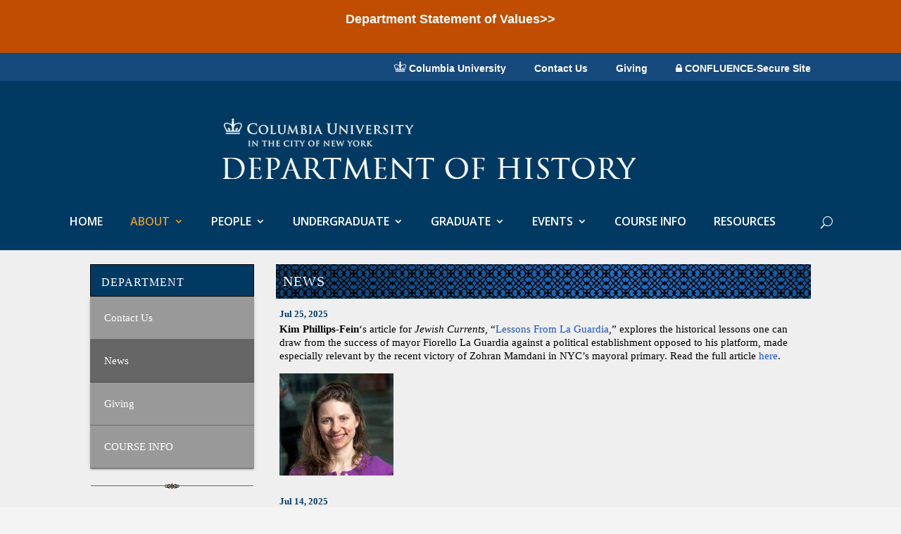

--- FILE ---
content_type: text/html; charset=UTF-8
request_url: https://history.columbia.edu/department/department-news/page/3/
body_size: 19639
content:
<!DOCTYPE html>
<!--[if IE 6]>
<html id="ie6" lang="en-US">
<![endif]-->
<!--[if IE 7]>
<html id="ie7" lang="en-US">
<![endif]-->
<!--[if IE 8]>
<html id="ie8" lang="en-US">
<![endif]-->
<!--[if !(IE 6) | !(IE 7) | !(IE 8)  ]><!-->
<html lang="en-US">
<!--<![endif]-->
<head>
	<meta charset="UTF-8" />
			
	
	<link rel="pingback" href="https://history.columbia.edu/xmlrpc.php" />

		<!--[if lt IE 9]>
	<script src="https://history.columbia.edu/wp-content/themes/Divi-2.7.3/Divi-2.7.3/js/html5.js" type="text/javascript"></script>
	<![endif]-->

	<script type="text/javascript">
		document.documentElement.className = 'js';
	</script>

	<title>News | Department of History - Columbia University</title>
<link rel='dns-prefetch' href='//s0.wp.com' />
<link rel='dns-prefetch' href='//maxcdn.bootstrapcdn.com' />
<link rel='dns-prefetch' href='//fonts.googleapis.com' />
<link rel='dns-prefetch' href='//cdn.jsdelivr.net' />
<link rel='dns-prefetch' href='//s.w.org' />
<link rel="alternate" type="application/rss+xml" title="Department of History - Columbia University &raquo; Feed" href="https://history.columbia.edu/feed/" />
<link rel="alternate" type="application/rss+xml" title="Department of History - Columbia University &raquo; Comments Feed" href="https://history.columbia.edu/comments/feed/" />
        <script type="text/javascript">
            var ajaxurl = 'https://history.columbia.edu/wp-admin/admin-ajax.php';</script>
        		<script type="text/javascript">
			window._wpemojiSettings = {"baseUrl":"https:\/\/s.w.org\/images\/core\/emoji\/2.3\/72x72\/","ext":".png","svgUrl":"https:\/\/s.w.org\/images\/core\/emoji\/2.3\/svg\/","svgExt":".svg","source":{"concatemoji":"https:\/\/history.columbia.edu\/wp-includes\/js\/wp-emoji-release.min.js?ver=4.8.27"}};
			!function(t,a,e){var r,i,n,o=a.createElement("canvas"),l=o.getContext&&o.getContext("2d");function c(t){var e=a.createElement("script");e.src=t,e.defer=e.type="text/javascript",a.getElementsByTagName("head")[0].appendChild(e)}for(n=Array("flag","emoji4"),e.supports={everything:!0,everythingExceptFlag:!0},i=0;i<n.length;i++)e.supports[n[i]]=function(t){var e,a=String.fromCharCode;if(!l||!l.fillText)return!1;switch(l.clearRect(0,0,o.width,o.height),l.textBaseline="top",l.font="600 32px Arial",t){case"flag":return(l.fillText(a(55356,56826,55356,56819),0,0),e=o.toDataURL(),l.clearRect(0,0,o.width,o.height),l.fillText(a(55356,56826,8203,55356,56819),0,0),e===o.toDataURL())?!1:(l.clearRect(0,0,o.width,o.height),l.fillText(a(55356,57332,56128,56423,56128,56418,56128,56421,56128,56430,56128,56423,56128,56447),0,0),e=o.toDataURL(),l.clearRect(0,0,o.width,o.height),l.fillText(a(55356,57332,8203,56128,56423,8203,56128,56418,8203,56128,56421,8203,56128,56430,8203,56128,56423,8203,56128,56447),0,0),e!==o.toDataURL());case"emoji4":return l.fillText(a(55358,56794,8205,9794,65039),0,0),e=o.toDataURL(),l.clearRect(0,0,o.width,o.height),l.fillText(a(55358,56794,8203,9794,65039),0,0),e!==o.toDataURL()}return!1}(n[i]),e.supports.everything=e.supports.everything&&e.supports[n[i]],"flag"!==n[i]&&(e.supports.everythingExceptFlag=e.supports.everythingExceptFlag&&e.supports[n[i]]);e.supports.everythingExceptFlag=e.supports.everythingExceptFlag&&!e.supports.flag,e.DOMReady=!1,e.readyCallback=function(){e.DOMReady=!0},e.supports.everything||(r=function(){e.readyCallback()},a.addEventListener?(a.addEventListener("DOMContentLoaded",r,!1),t.addEventListener("load",r,!1)):(t.attachEvent("onload",r),a.attachEvent("onreadystatechange",function(){"complete"===a.readyState&&e.readyCallback()})),(r=e.source||{}).concatemoji?c(r.concatemoji):r.wpemoji&&r.twemoji&&(c(r.twemoji),c(r.wpemoji)))}(window,document,window._wpemojiSettings);
		</script>
		<meta content="Divi Child Theme #2 (Hist Dept) v.2.7.3" name="generator"/><style type="text/css">
img.wp-smiley,
img.emoji {
	display: inline !important;
	border: none !important;
	box-shadow: none !important;
	height: 1em !important;
	width: 1em !important;
	margin: 0 .07em !important;
	vertical-align: -0.1em !important;
	background: none !important;
	padding: 0 !important;
}
</style>
<link rel='stylesheet' id='bdp-recent-widget-css-css'  href='https://history.columbia.edu/wp-content/plugins/blog-designer-pro/css/recent_widget.css?ver=4.8.27' type='text/css' media='all' />
<link rel='stylesheet' id='et_pb_dmb_breadcrumbs-css-css'  href='https://history.columbia.edu/wp-content/plugins/divi-module-breadcrumbs/style.css?ver=4.8.27' type='text/css' media='all' />
<link rel='stylesheet' id='font-awesome-css'  href='https://history.columbia.edu/wp-content/plugins/download-manager/assets/font-awesome/css/font-awesome.min.css?ver=4.8.27' type='text/css' media='all' />
<link rel='stylesheet' id='wpdm-bootstrap-css'  href='https://history.columbia.edu/wp-content/plugins/download-manager/assets/bootstrap/css/bootstrap.css?ver=4.8.27' type='text/css' media='all' />
<link rel='stylesheet' id='wpdm-front-css'  href='https://history.columbia.edu/wp-content/plugins/download-manager/assets/css/front.css?ver=4.8.27' type='text/css' media='all' />
<link rel='stylesheet' id='dashicons-css'  href='https://history.columbia.edu/wp-includes/css/dashicons.min.css?ver=4.8.27' type='text/css' media='all' />
<link rel='stylesheet' id='cmed-style-css'  href='https://history.columbia.edu/wp-content/plugins/cm-expert-directory-pro/frontend/assets/css/cmed-style.css?ver=4.8.27' type='text/css' media='all' />
<link rel='stylesheet' id='cmed-listnav-css'  href='https://history.columbia.edu/wp-content/plugins/cm-expert-directory-pro/frontend/assets/css/cmed-listnav.css?ver=4.8.27' type='text/css' media='all' />
<link rel='stylesheet' id='cff-css'  href='https://history.columbia.edu/wp-content/plugins/custom-facebook-feed/css/cff-style.css?ver=2.8' type='text/css' media='all' />
<link rel='stylesheet' id='sb-font-awesome-css'  href='https://maxcdn.bootstrapcdn.com/font-awesome/4.7.0/css/font-awesome.min.css?ver=4.8.27' type='text/css' media='all' />
<link rel='stylesheet' id='wpos-slick-style-css'  href='https://history.columbia.edu/wp-content/plugins/timeline-and-history-slider/assets/css/slick.css?ver=1.2.4' type='text/css' media='all' />
<link rel='stylesheet' id='tahs-public-style-css'  href='https://history.columbia.edu/wp-content/plugins/timeline-and-history-slider/assets/css/slick-slider-style.css?ver=1.2.4' type='text/css' media='all' />
<link rel='stylesheet' id='wprpsp-public-style-css'  href='https://history.columbia.edu/wp-content/plugins/wp-responsive-recent-post-slider-pro/assets/css/wprpsp-public.min.css?ver=1.4' type='text/css' media='all' />
<link rel='stylesheet' id='wpfront-notification-bar-css'  href='https://history.columbia.edu/wp-content/plugins/wpfront-notification-bar/css/wpfront-notification-bar.css?ver=1.7.1' type='text/css' media='all' />
<link rel='stylesheet' id='sb_mod_menu_css-css'  href='https://history.columbia.edu/wp-content/plugins/divi_module_menu/style.css?ver=4.8.27' type='text/css' media='all' />
<link rel='stylesheet' id='parent-style-css'  href='https://history.columbia.edu/wp-content/themes/Divi-2.7.3/Divi-2.7.3/style.css?ver=4.8.27' type='text/css' media='all' />
<link rel='stylesheet' id='divi-fonts-css'  href='https://fonts.googleapis.com/css?family=Open+Sans:300italic,400italic,600italic,700italic,800italic,400,300,600,700,800&#038;subset=latin,latin-ext' type='text/css' media='all' />
<link rel='stylesheet' id='et-gf-open-sans-css'  href='https://fonts.googleapis.com/css?family=Open+Sans:300italic,400italic,600italic,700italic,800italic,400,300,600,700,800&#038;subset=latin,cyrillic-ext,greek-ext,greek,vietnamese,latin-ext,cyrillic' type='text/css' media='all' />
<link rel='stylesheet' id='divi-style-css'  href='https://history.columbia.edu/wp-content/themes/Divi-child-hist/style.css?ver=4.8.27' type='text/css' media='all' />
<link rel='stylesheet' id='evcal_google_fonts-css'  href='//fonts.googleapis.com/css?family=Oswald%3A400%2C300%7COpen+Sans%3A700%2C400%2C400i%7CRoboto%3A700%2C400&#038;ver=4.8.27' type='text/css' media='screen' />
<link rel='stylesheet' id='evcal_cal_default-css'  href='//history.columbia.edu/wp-content/plugins/eventON/assets/css/eventon_styles.css?ver=2.5.4' type='text/css' media='all' />
<link rel='stylesheet' id='evo_font_icons-css'  href='//history.columbia.edu/wp-content/plugins/eventON/assets/fonts/font-awesome.css?ver=2.5.4' type='text/css' media='all' />
<link rel='stylesheet' id='eventon_dynamic_styles-css'  href='//history.columbia.edu/wp-content/uploads/sites/29/eventon_dynamic_styles.css?ver=4.8.27' type='text/css' media='all' />
<link rel='stylesheet' id='et-shortcodes-css-css'  href='https://history.columbia.edu/wp-content/themes/Divi-2.7.3/Divi-2.7.3/epanel/shortcodes/css/shortcodes.css?ver=4.8.27' type='text/css' media='all' />
<link rel='stylesheet' id='et-shortcodes-responsive-css-css'  href='https://history.columbia.edu/wp-content/themes/Divi-2.7.3/Divi-2.7.3/epanel/shortcodes/css/shortcodes_responsive.css?ver=4.8.27' type='text/css' media='all' />
<link rel='stylesheet' id='magnific-popup-css'  href='https://history.columbia.edu/wp-content/themes/Divi-2.7.3/Divi-2.7.3/includes/builder/styles/magnific_popup.css?ver=4.8.27' type='text/css' media='all' />
<link rel='stylesheet' id='bfa-font-awesome-css'  href='//cdn.jsdelivr.net/fontawesome/4.7.0/css/font-awesome.min.css?ver=4.7.0' type='text/css' media='all' />
<link rel='stylesheet' id='bellows-css'  href='https://history.columbia.edu/wp-content/plugins/bellows-accordion-menu/assets/css/bellows.min.css?ver=1.2' type='text/css' media='all' />
<link rel='stylesheet' id='bellows-font-awesome-css'  href='https://history.columbia.edu/wp-content/plugins/bellows-accordion-menu/assets/css/fontawesome/css/font-awesome.min.css?ver=1.2' type='text/css' media='all' />
<link rel='stylesheet' id='bellows-grey-material-css'  href='https://history.columbia.edu/wp-content/plugins/bellows-accordion-menu/assets/css/skins/grey-material.css?ver=1.2' type='text/css' media='all' />
<link rel='stylesheet' id='jetpack_css-css'  href='https://history.columbia.edu/wp-content/plugins/jetpack/css/jetpack.css?ver=6.5.1' type='text/css' media='all' />
<script type='text/javascript'>
/* <![CDATA[ */
var SDT_DATA = {"ajaxurl":"https:\/\/history.columbia.edu\/wp-admin\/admin-ajax.php","siteUrl":"https:\/\/history.columbia.edu\/","pluginsUrl":"https:\/\/history.columbia.edu\/wp-content\/plugins","isAdmin":""};
/* ]]> */
</script>
<script type='text/javascript' src='https://history.columbia.edu/wp-includes/js/jquery/jquery.js?ver=1.12.4'></script>
<script type='text/javascript' src='https://history.columbia.edu/wp-includes/js/jquery/jquery-migrate.min.js?ver=1.4.1'></script>
<script type='text/javascript' src='https://history.columbia.edu/wp-content/plugins/download-manager/assets/bootstrap/js/bootstrap.min.js?ver=4.8.27'></script>
<script type='text/javascript' src='https://history.columbia.edu/wp-content/plugins/download-manager/assets/js/front.js?ver=4.8.27'></script>
<script type='text/javascript' src='https://history.columbia.edu/wp-content/plugins/download-manager/assets/js/chosen.jquery.min.js?ver=4.8.27'></script>
<script type='text/javascript' src='https://history.columbia.edu/wp-content/plugins/cm-expert-directory-pro/frontend/assets/js/jquery-listnav.min.js?ver=4.8.27'></script>
<script type='text/javascript' src='https://history.columbia.edu/wp-content/plugins/wpfront-notification-bar/jquery-plugins/jquery.c.js?ver=1.4.0'></script>
<script type='text/javascript' src='https://history.columbia.edu/wp-content/plugins/wpfront-notification-bar/js/wpfront-notification-bar.js?ver=1.7.1'></script>
<script type='text/javascript' src='https://history.columbia.edu/wp-content/plugins/divi_module_menu/script.js?ver=4.8.27'></script>
<meta name="generator" content="WordPress Download Manager 2.9.70" />
<link rel='https://api.w.org/' href='https://history.columbia.edu/wp-json/' />
<link rel="EditURI" type="application/rsd+xml" title="RSD" href="https://history.columbia.edu/xmlrpc.php?rsd" />
<link rel="wlwmanifest" type="application/wlwmanifest+xml" href="https://history.columbia.edu/wp-includes/wlwmanifest.xml" /> 
<link rel='shortlink' href='https://history.columbia.edu/?p=795' />
<link rel="alternate" type="application/json+oembed" href="https://history.columbia.edu/wp-json/oembed/1.0/embed?url=https%3A%2F%2Fhistory.columbia.edu%2Fdepartment%2Fdepartment-news%2F" />
<link rel="alternate" type="text/xml+oembed" href="https://history.columbia.edu/wp-json/oembed/1.0/embed?url=https%3A%2F%2Fhistory.columbia.edu%2Fdepartment%2Fdepartment-news%2F&#038;format=xml" />

        <script>
            var wpdm_site_url = 'https://history.columbia.edu/';
            var wpdm_home_url = 'https://history.columbia.edu/';
            var ajax_url = 'https://history.columbia.edu/wp-admin/admin-ajax.php';
            var wpdm_ajax_url = 'https://history.columbia.edu/wp-admin/admin-ajax.php';
            var wpdm_ajax_popup = '0';
        </script>


        <script src='https://sites.asit.columbia.edu/?dm=0c043dd1a2f420df2c2da69e4d36c433&amp;action=load&amp;blogid=29&amp;siteid=1&amp;t=1220758468&amp;back=https%3A%2F%2Fhistory.columbia.edu%2Fdepartment%2Fdepartment-news%2Fpage%2F3%2F' type='text/javascript'></script><style id="bellows-custom-generated-css">
/** Bellows Custom Menu Styles (Customizer) **/
/* main */
.bellows.bellows-main, .bellows.bellows-main .bellows-menu-item, .bellows.bellows-main .bellows-menu-item .bellows-target { font-family:Georgia; }



/** Bellows Custom Tweaks (General Settings) **/
.bellows.bellows-skin-grey-material {
    background: #616161;
    box-shadow: 0 2px 2px 0 rgba(0, 0, 0, 0.14), 0 3px 1px -2px rgba(0, 0, 0, 0.2), 0 1px 5px 0 rgba(0, 0, 0, 0.12);
    padding-top: 0px;
    margin-top: 0px;
}

.bellows.bellows-skin-grey-material .bellows-nav .bellows-target, .bellows.bellows-skin-grey-material .bellows-nav .bellows-custom-content {
    color: #fff;
    font-family: Georgia;
}

.bellows .bellows-nav .bellows-menu-item, .bellows .bellows-nav .bellows-submenu {
    background-color: #999;
}

.bellows.bellows-skin-grey-material .bellows-nav .bellows-item-level-0.bellows-current-menu-item > .bellows-target, .bellows.bellows-skin-grey-material .bellows-nav .bellows-item-level-0.bellows-current-menu-ancestor > .bellows-target {
    background: #666;
}
/* Status: Loaded from Transient */

</style><link rel="canonical" href="https://history.columbia.edu/department/department-news/">
<!-- Custom Facebook Feed Custom CSS -->
<style type="text/css">
.cff-header {
margin-bottom: 0px;
}
</style>
<meta name="viewport" content="width=device-width, initial-scale=1.0, maximum-scale=1.0, user-scalable=0" />		<style id="theme-customizer-css">
					@media only screen and ( min-width: 767px ) {
				body, .et_pb_column_1_2 .et_quote_content blockquote cite, .et_pb_column_1_2 .et_link_content a.et_link_main_url, .et_pb_column_1_3 .et_quote_content blockquote cite, .et_pb_column_3_8 .et_quote_content blockquote cite, .et_pb_column_1_4 .et_quote_content blockquote cite, .et_pb_blog_grid .et_quote_content blockquote cite, .et_pb_column_1_3 .et_link_content a.et_link_main_url, .et_pb_column_3_8 .et_link_content a.et_link_main_url, .et_pb_column_1_4 .et_link_content a.et_link_main_url, .et_pb_blog_grid .et_link_content a.et_link_main_url, body .et_pb_bg_layout_light .et_pb_post p,  body .et_pb_bg_layout_dark .et_pb_post p { font-size: 15px; }
				.et_pb_slide_content, .et_pb_best_value { font-size: 17px; }
			}
											body { line-height: 1.3em; }
							.woocommerce #respond input#submit, .woocommerce-page #respond input#submit, .woocommerce #content input.button, .woocommerce-page #content input.button, .woocommerce-message, .woocommerce-error, .woocommerce-info { background: #003a63 !important; }
			#et_search_icon:hover, .mobile_menu_bar:before, .mobile_menu_bar:after, .et_toggle_slide_menu:after, .et-social-icon a:hover, .et_pb_sum, .et_pb_pricing li a, .et_pb_pricing_table_button, .et_overlay:before, .entry-summary p.price ins, .woocommerce div.product span.price, .woocommerce-page div.product span.price, .woocommerce #content div.product span.price, .woocommerce-page #content div.product span.price, .woocommerce div.product p.price, .woocommerce-page div.product p.price, .woocommerce #content div.product p.price, .woocommerce-page #content div.product p.price, .et_pb_member_social_links a:hover, .woocommerce .star-rating span:before, .woocommerce-page .star-rating span:before, .et_pb_widget li a:hover, .et_pb_filterable_portfolio .et_pb_portfolio_filters li a.active, .et_pb_filterable_portfolio .et_pb_portofolio_pagination ul li a.active, .et_pb_gallery .et_pb_gallery_pagination ul li a.active, .wp-pagenavi span.current, .wp-pagenavi a:hover, .nav-single a, .posted_in a { color: #003a63; }
			.et_pb_contact_submit, .et_password_protected_form .et_submit_button, .et_pb_bg_layout_light .et_pb_newsletter_button, .comment-reply-link, .form-submit input, .et_pb_bg_layout_light .et_pb_promo_button, .et_pb_bg_layout_light .et_pb_more_button, .woocommerce a.button.alt, .woocommerce-page a.button.alt, .woocommerce button.button.alt, .woocommerce-page button.button.alt, .woocommerce input.button.alt, .woocommerce-page input.button.alt, .woocommerce #respond input#submit.alt, .woocommerce-page #respond input#submit.alt, .woocommerce #content input.button.alt, .woocommerce-page #content input.button.alt, .woocommerce a.button, .woocommerce-page a.button, .woocommerce button.button, .woocommerce-page button.button, .woocommerce input.button, .woocommerce-page input.button { color: #003a63; }
			.footer-widget h4 { color: #003a63; }
			.et-search-form, .nav li ul, .et_mobile_menu, .footer-widget li:before, .et_pb_pricing li:before, blockquote { border-color: #003a63; }
			.et_pb_counter_amount, .et_pb_featured_table .et_pb_pricing_heading, .et_quote_content, .et_link_content, .et_audio_content, .et_pb_post_slider.et_pb_bg_layout_dark, .et_slide_in_menu_container { background-color: #003a63; }
									a { color: #1d53c1; }
							#main-header, #main-header .nav li ul, .et-search-form, #main-header .et_mobile_menu { background-color: #f4f4f4; }
							#main-header .nav li ul { background-color: #003a63; }
							.nav li ul { border-color: #000000; }
							#top-header, #et-secondary-nav li ul { background-color: #174a7c; }
							#et-secondary-nav li ul { background-color: #003a63; }
											.et_header_style_centered .mobile_nav .select_page, .et_header_style_split .mobile_nav .select_page, .et_nav_text_color_light #top-menu > li > a, .et_nav_text_color_dark #top-menu > li > a, #top-menu a, .et_mobile_menu li a, .et_nav_text_color_light .et_mobile_menu li a, .et_nav_text_color_dark .et_mobile_menu li a, #et_search_icon:before, .et_search_form_container input, span.et_close_search_field:after, #et-top-navigation .et-cart-info { color: #ffffff; }
			.et_search_form_container input::-moz-placeholder { color: #ffffff; }
			.et_search_form_container input::-webkit-input-placeholder { color: #ffffff; }
			.et_search_form_container input:-ms-input-placeholder { color: #ffffff; }
											#top-menu li a { font-size: 16px; }
			body.et_vertical_nav .container.et_search_form_container .et-search-form input { font-size: 16px !important; }
		
		
					#top-menu li.current-menu-ancestor > a, #top-menu li.current-menu-item > a,
			.et_color_scheme_red #top-menu li.current-menu-ancestor > a, .et_color_scheme_red #top-menu li.current-menu-item > a,
			.et_color_scheme_pink #top-menu li.current-menu-ancestor > a, .et_color_scheme_pink #top-menu li.current-menu-item > a,
			.et_color_scheme_orange #top-menu li.current-menu-ancestor > a, .et_color_scheme_orange #top-menu li.current-menu-item > a,
			.et_color_scheme_green #top-menu li.current-menu-ancestor > a, .et_color_scheme_green #top-menu li.current-menu-item > a { color: #dd9933; }
							#main-footer { background-color: #d1d1d1; }
									.footer-widget { color: #ffffff; }
							#main-footer .footer-widget h4 { color: #003a63; }
							.footer-widget li:before { border-color: #003a63; }
							.footer-widget, .footer-widget li, .footer-widget li a, #footer-info { font-size: 14px; }
				.footer-widget .et_pb_widget div, .footer-widget .et_pb_widget ul, .footer-widget .et_pb_widget ol, .footer-widget .et_pb_widget label { line-height: 1.4em ; }#footer-widgets .footer-widget li:before { top: 6.8px; }.bottom-nav, .bottom-nav a { font-size: 16px ; }#footer-info, #footer-info a { color: #ffffff; }#footer-info, #footer-info a { font-weight: bold; font-style: normal; text-transform: none; text-decoration: none;  }#footer-info { font-size: 16px ; }#footer-bottom .et-social-icon a { font-size: 22px ; }#footer-bottom .et-social-icon a { color: #ffffff; }										
						h1, h2, h3, h4, h5, h6, .et_quote_content blockquote p, .et_pb_slide_description .et_pb_slide_title {
										
											line-height: 1.3em;
									}
		
																														
		@media only screen and ( min-width: 981px ) {
							.et_pb_section { padding: 0% 0; }
				.et_pb_section.et_pb_section_first { padding-top: inherit; }
				.et_pb_fullwidth_section { padding: 0; }
										.et_pb_row { padding: 1% 0; }
										h1 { font-size: 33px; }
				h2, .product .related h2, .et_pb_column_1_2 .et_quote_content blockquote p { font-size: 28px; }
				h3 { font-size: 24px; }
				h4, .et_pb_circle_counter h3, .et_pb_number_counter h3, .et_pb_column_1_3 .et_pb_post h2, .et_pb_column_1_4 .et_pb_post h2, .et_pb_blog_grid h2, .et_pb_column_1_3 .et_quote_content blockquote p, .et_pb_column_3_8 .et_quote_content blockquote p, .et_pb_column_1_4 .et_quote_content blockquote p, .et_pb_blog_grid .et_quote_content blockquote p, .et_pb_column_1_3 .et_link_content h2, .et_pb_column_3_8 .et_link_content h2, .et_pb_column_1_4 .et_link_content h2, .et_pb_blog_grid .et_link_content h2, .et_pb_column_1_3 .et_audio_content h2, .et_pb_column_3_8 .et_audio_content h2, .et_pb_column_1_4 .et_audio_content h2, .et_pb_blog_grid .et_audio_content h2, .et_pb_column_3_8 .et_pb_audio_module_content h2, .et_pb_column_1_3 .et_pb_audio_module_content h2, .et_pb_gallery_grid .et_pb_gallery_item h3, .et_pb_portfolio_grid .et_pb_portfolio_item h2, .et_pb_filterable_portfolio_grid .et_pb_portfolio_item h2 { font-size: 19px; }
				h5 { font-size: 17px; }
				h6 { font-size: 15px; }
				.et_pb_slide_description .et_pb_slide_title { font-size: 50px; }
				.woocommerce ul.products li.product h3, .woocommerce-page ul.products li.product h3, .et_pb_gallery_grid .et_pb_gallery_item h3, .et_pb_portfolio_grid .et_pb_portfolio_item h2, .et_pb_filterable_portfolio_grid .et_pb_portfolio_item h2, .et_pb_column_1_4 .et_pb_audio_module_content h2 { font-size: 17px; }
										.footer-widget h4 { font-size: 28px; }
										.et_header_style_left #et-top-navigation, .et_header_style_split #et-top-navigation  { padding: 94px 0 0 0; }
				.et_header_style_left #et-top-navigation nav > ul > li > a, .et_header_style_split #et-top-navigation nav > ul > li > a { padding-bottom: 94px; }
				.et_header_style_split .centered-inline-logo-wrap { width: 188px; margin: -188px 0; }
				.et_header_style_split .centered-inline-logo-wrap #logo { max-height: 188px; }
				.et_pb_svg_logo.et_header_style_split .centered-inline-logo-wrap #logo { height: 188px; }
				.et_header_style_centered #top-menu > li > a { padding-bottom: 34px; }
				.et_header_style_slide #et-top-navigation, .et_header_style_fullscreen #et-top-navigation { padding: 85px 0 85px 0 !important; }
									.et_header_style_centered #main-header .logo_container { height: 188px; }
																	.et_header_style_centered #logo { max-height: 95%; }
				.et_pb_svg_logo.et_header_style_centered #logo { height: 95%; }
													.et_header_style_centered.et_hide_primary_logo #main-header:not(.et-fixed-header) .logo_container, .et_header_style_centered.et_hide_fixed_logo #main-header.et-fixed-header .logo_container { height: 33.84px; }
																.et-fixed-header#top-header, .et-fixed-header#top-header #et-secondary-nav li ul { background-color: #174a7c; }
													.et-fixed-header #top-menu li a { font-size: 16px; }
										.et-fixed-header #top-menu a, .et-fixed-header #et_search_icon:before, .et-fixed-header #et_top_search .et-search-form input, .et-fixed-header .et_search_form_container input, .et-fixed-header .et_close_search_field:after, .et-fixed-header #et-top-navigation .et-cart-info { color: #ffffff !important; }
				.et-fixed-header .et_search_form_container input::-moz-placeholder { color: #ffffff !important; }
				.et-fixed-header .et_search_form_container input::-webkit-input-placeholder { color: #ffffff !important; }
				.et-fixed-header .et_search_form_container input:-ms-input-placeholder { color: #ffffff !important; }
										.et-fixed-header #top-menu li.current-menu-ancestor > a,
				.et-fixed-header #top-menu li.current-menu-item > a { color: #dd9933 !important; }
						
					}
		@media only screen and ( min-width: 1350px) {
			.et_pb_row { padding: 13px 0; }
			.et_pb_section { padding: 0px 0; }
			.single.et_pb_pagebuilder_layout.et_full_width_page .et_post_meta_wrapper { padding-top: 40px; }
			.et_pb_section.et_pb_section_first { padding-top: inherit; }
			.et_pb_fullwidth_section { padding: 0; }
		}
		@media only screen and ( max-width: 980px ) {
							#main-header, #main-header .nav li ul, .et-search-form, #main-header .et_mobile_menu { background-color: #003a63; }
										.et_header_style_centered .mobile_nav .select_page, .et_header_style_split .mobile_nav .select_page, .et_mobile_menu li a, .mobile_menu_bar:before, .et_nav_text_color_light #top-menu > li > a, .et_nav_text_color_dark #top-menu > li > a, #top-menu a, .et_mobile_menu li a, #et_search_icon:before, #et_top_search .et-search-form input, .et_search_form_container input, #et-top-navigation .et-cart-info { color: #dd9933; }
				.et_close_search_field:after { color: #dd9933 !important; }
				.et_search_form_container input::-moz-placeholder { color: #dd9933; }
				.et_search_form_container input::-webkit-input-placeholder { color: #dd9933; }
				.et_search_form_container input:-ms-input-placeholder { color: #dd9933; }
																	}
		@media only screen and ( max-width: 767px ) {
														}
	</style>

					<style class="et_heading_font">
				h1, h2, h3, h4, h5, h6 {
					font-family: 'Verdana', Helvetica, Arial, Lucida, sans-serif;				}
				</style>
							<style class="et_body_font">
				body, input, textarea, select {
					font-family: 'Verdana', Helvetica, Arial, Lucida, sans-serif;				}
				</style>
							<style class="et_primary_nav_font">
				#main-header,
				#et-top-navigation {
					font-family: 'Open Sans', Helvetica, Arial, Lucida, sans-serif;				}
				</style>
							<style class="et_secondary_nav_font">
				#top-header .container{
					font-family: 'Arial', Helvetica, Arial, Lucida, sans-serif;				}
				</style>
			
	
	<style id="module-customizer-css">
			</style>

	

<!-- EventON Version -->
<meta name="generator" content="EventON 2.5.4" />

<style type="text/css" id="custom-background-css">
body.custom-background { background-color: #f4f4f4; }
</style>

<!-- Jetpack Open Graph Tags -->
<meta property="og:type" content="article" />
<meta property="og:title" content="News" />
<meta property="og:url" content="https://history.columbia.edu/department/department-news/" />
<meta property="og:description" content="Visit the post for more." />
<meta property="article:published_time" content="2016-06-20T18:32:46+00:00" />
<meta property="article:modified_time" content="2017-12-19T17:52:42+00:00" />
<meta property="og:site_name" content="Department of History - Columbia University" />
<meta property="og:image" content="https://s0.wp.com/i/blank.jpg" />
<meta property="og:locale" content="en_US" />
<meta name="twitter:text:title" content="News" />
<meta name="twitter:image" content="https://history.columbia.edu/wp-content/uploads/sites/29/2018/08/favicon-crown.png" />
<meta name="twitter:card" content="summary" />
<meta name="twitter:description" content="Visit the post for more." />

<!-- End Jetpack Open Graph Tags -->
<script>
jQuery(function($){
    $('.et_pb_accordion .et_pb_toggle_open').addClass('et_pb_toggle_close').removeClass('et_pb_toggle_open');

    $('.et_pb_accordion .et_pb_toggle').click(function() {
      $this = $(this);
      setTimeout(function(){
         $this.closest('.et_pb_accordion').removeClass('et_pb_accordion_toggling');
      },700);
    });
});
</script>

<link rel="icon" href="https://history.columbia.edu/wp-content/uploads/sites/29/2018/08/favicon-crown-32x32.png" sizes="32x32" />
<link rel="icon" href="https://history.columbia.edu/wp-content/uploads/sites/29/2018/08/favicon-crown.png" sizes="192x192" />
<link rel="apple-touch-icon-precomposed" href="https://history.columbia.edu/wp-content/uploads/sites/29/2018/08/favicon-crown.png" />
<meta name="msapplication-TileImage" content="https://history.columbia.edu/wp-content/uploads/sites/29/2018/08/favicon-crown.png" />
<style type="text/css" id="et-custom-css">
#main-content .container {
    padding-top: 18px;
}

.et_header_style_centered #main-header .container { text-align: center; height: inherit; }


/* SIdebar menu for the undergrad/grad page */
.et_pb_counters, .et_pb_pricing, .et_pb_widget_area ul, .et_pb_tabs_controls {
    padding: 0 !important;
    line-height: inherit !important;
    list-style: inside !important;
}
</style></head>
<body class="paged page-template-default page page-id-795 page-child parent-pageid-49 custom-background paged-3 page-paged-3 et_pb_button_helper_class et_fullwidth_nav et_non_fixed_nav et_show_nav et_cover_background et_secondary_nav_enabled et_secondary_nav_only_menu et_pb_gutter osx et_pb_gutters2 et_primary_nav_dropdown_animation_fade et_secondary_nav_dropdown_animation_fade et_pb_footer_columns2 et_header_style_centered et_pb_pagebuilder_layout et_right_sidebar chrome">
	<div id="page-container">

			<div id="top-header">
			<div class="container clearfix">

			
				<div id="et-secondary-menu">
				<ul id="et-secondary-nav" class="menu"><li class="menu-item menu-item-type-custom menu-item-object-custom menu-item-1758"><a href="#"><a href="http://www.columbia.edu" target="_blank"><img src="https://sites.asit.columbia.edu/historydept/wp-content/uploads/sites/29/2016/08/crown-logo.png" width="17" height="17">   Columbia University</a></a></li>
<li class="menu-item menu-item-type-post_type menu-item-object-page menu-item-133"><a href="https://history.columbia.edu/department/contact-us/">Contact Us</a></li>
<li class="menu-item menu-item-type-post_type menu-item-object-page menu-item-26110"><a href="https://history.columbia.edu/department/giving-new/">Giving</a></li>
<li class="menu-item menu-item-type-custom menu-item-object-custom menu-item-38"><a target="_blank" href="https://confluence.columbia.edu/confluence/x/DYaCCg"><i class="fa fa-lock"></i> CONFLUENCE-Secure Site</a></li>
</ul>				</div> <!-- #et-secondary-menu -->

			</div> <!-- .container -->
		</div> <!-- #top-header -->
	
	
		<header id="main-header" data-height-onload="188">
			<div class="container clearfix et_menu_container">
							<div class="logo_container">
					<span class="logo_helper"></span>
					<a href="https://history.columbia.edu/">
						<img src="https://sites.asit.columbia.edu/historydept/wp-content/uploads/sites/29/2017/05/Header_logo.png" alt="Department of History - Columbia University" id="logo" data-height-percentage="95" />
					</a>
				</div>
				<div id="et-top-navigation" data-height="188" data-fixed-height="40">
											<nav id="top-menu-nav">
						<ul id="top-menu" class="nav"><li id="menu-item-35804" class="menu-item menu-item-type-post_type menu-item-object-page menu-item-home menu-item-35804"><a href="https://history.columbia.edu/">HOME</a></li>
<li id="menu-item-81" class="menu-item menu-item-type-post_type menu-item-object-page current-page-ancestor current-menu-ancestor current-menu-parent current-page-parent current_page_parent current_page_ancestor menu-item-has-children menu-item-81"><a href="https://history.columbia.edu/department/">ABOUT</a>
<ul  class="sub-menu">
	<li id="menu-item-443" class="menu-item menu-item-type-post_type menu-item-object-page menu-item-443"><a href="https://history.columbia.edu/department/contact-us/">Contact Us</a></li>
	<li id="menu-item-807" class="menu-item menu-item-type-post_type menu-item-object-page current-menu-item page_item page-item-795 current_page_item menu-item-807"><a href="https://history.columbia.edu/department/department-news/">News</a></li>
	<li id="menu-item-27891" class="menu-item menu-item-type-post_type menu-item-object-page menu-item-27891"><a href="https://history.columbia.edu/short-history/">A Short History of the Department of History</a></li>
	<li id="menu-item-442" class="menu-item menu-item-type-post_type menu-item-object-page menu-item-442"><a href="https://history.columbia.edu/department/giving-new/">Giving</a></li>
	<li id="menu-item-46421" class="menu-item menu-item-type-post_type menu-item-object-page menu-item-has-children menu-item-46421"><a href="https://history.columbia.edu/department/values/">Our Values: Inclusion and Diversity</a>
	<ul  class="sub-menu">
		<li id="menu-item-46433" class="menu-item menu-item-type-post_type menu-item-object-page menu-item-46433"><a href="https://history.columbia.edu/department/values/statement-of-values/">Statement of Values</a></li>
	</ul>
</li>
	<li id="menu-item-47775" class="menu-item menu-item-type-post_type menu-item-object-page menu-item-47775"><a href="https://history.columbia.edu/hsi/">History Summer Institute Initiative</a></li>
</ul>
</li>
<li id="menu-item-27739" class="menu-item menu-item-type-custom menu-item-object-custom menu-item-has-children menu-item-27739"><a href="#">PEOPLE</a>
<ul  class="sub-menu">
	<li id="menu-item-27738" class="menu-item menu-item-type-custom menu-item-object-custom menu-item-has-children menu-item-27738"><a href="https://sites.asit.columbia.edu/historydept/faculty/">Faculty</a>
	<ul  class="sub-menu">
		<li id="menu-item-40016" class="menu-item menu-item-type-post_type menu-item-object-page menu-item-40016"><a href="https://history.columbia.edu/faculty-main/columbia-history/">Columbia Faculty</a></li>
		<li id="menu-item-40017" class="menu-item menu-item-type-post_type menu-item-object-page menu-item-40017"><a href="https://history.columbia.edu/faculty-main/barnard-faculty/">Barnard Faculty</a></li>
		<li id="menu-item-1220" class="menu-item menu-item-type-post_type menu-item-object-page menu-item-1220"><a href="https://history.columbia.edu/faculty-main/emeriti-faculty/">Emeriti Faculty</a></li>
		<li id="menu-item-40023" class="menu-item menu-item-type-post_type menu-item-object-page menu-item-40023"><a href="https://history.columbia.edu/faculty-main/other-departments/">Other Faculty</a></li>
		<li id="menu-item-2570" class="menu-item menu-item-type-post_type menu-item-object-page menu-item-2570"><a href="https://history.columbia.edu/faculty-main/faculty-by-region/">Faculty by Region &#038; Period</a></li>
		<li id="menu-item-1219" class="menu-item menu-item-type-post_type menu-item-object-page menu-item-1219"><a href="https://history.columbia.edu/faculty-main/faculty-expertise-search/">Faculty by Expertise</a></li>
		<li id="menu-item-1331" class="menu-item menu-item-type-post_type menu-item-object-page menu-item-1331"><a href="https://history.columbia.edu/faculty-main/recent-books/">Recent Books</a></li>
		<li id="menu-item-1338" class="menu-item menu-item-type-post_type menu-item-object-page menu-item-1338"><a href="https://history.columbia.edu/faculty-main/recent-faculty-awards/">Recent Awards</a></li>
	</ul>
</li>
	<li id="menu-item-1221" class="menu-item menu-item-type-post_type menu-item-object-page menu-item-1221"><a href="https://history.columbia.edu/faculty-main/affiliated-faculty/">Associated Faculty</a></li>
	<li id="menu-item-27796" class="menu-item menu-item-type-post_type menu-item-object-page menu-item-27796"><a href="https://history.columbia.edu/people/doctoral-students/">Doctoral Students</a></li>
	<li id="menu-item-27797" class="menu-item menu-item-type-post_type menu-item-object-page menu-item-27797"><a href="https://history.columbia.edu/people/masters-students/">Masters Students</a></li>
	<li id="menu-item-27798" class="menu-item menu-item-type-post_type menu-item-object-page menu-item-27798"><a href="https://history.columbia.edu/people/academic-officers/">Academic Officers</a></li>
	<li id="menu-item-27799" class="menu-item menu-item-type-post_type menu-item-object-page menu-item-27799"><a href="https://history.columbia.edu/people/administrative-staff/">Administrative Staff</a></li>
	<li id="menu-item-2472" class="menu-item menu-item-type-post_type menu-item-object-page menu-item-2472"><a href="https://history.columbia.edu/faculty-main/visiting-scholars/">Visiting Scholars</a></li>
	<li id="menu-item-43227" class="menu-item menu-item-type-post_type menu-item-object-page menu-item-43227"><a href="https://history.columbia.edu/people/alumni-st/">Alumni</a></li>
</ul>
</li>
<li id="menu-item-683" class="menu-item menu-item-type-post_type menu-item-object-page menu-item-has-children menu-item-683"><a href="https://history.columbia.edu/undergraduate/">UNDERGRADUATE</a>
<ul  class="sub-menu">
	<li id="menu-item-889" class="menu-item menu-item-type-post_type menu-item-object-page menu-item-889"><a href="https://history.columbia.edu/undergraduate/handbook/">Undergraduate Handbook</a></li>
	<li id="menu-item-829" class="menu-item menu-item-type-post_type menu-item-object-page menu-item-829"><a href="https://history.columbia.edu/undergraduate/advising/">UNDED Advising</a></li>
	<li id="menu-item-841" class="menu-item menu-item-type-post_type menu-item-object-page menu-item-841"><a href="https://history.columbia.edu/undergraduate/curriculum/">History Curriculum</a></li>
	<li id="menu-item-45576" class="menu-item menu-item-type-post_type menu-item-object-page menu-item-45576"><a href="https://history.columbia.edu/undergraduate/undergraduate-requirements/">The History Major, Minor and Concentration</a></li>
	<li id="menu-item-844" class="menu-item menu-item-type-post_type menu-item-object-page menu-item-844"><a href="https://history.columbia.edu/undergraduate/transfercourses/">Transfer Courses</a></li>
	<li id="menu-item-866" class="menu-item menu-item-type-post_type menu-item-object-page menu-item-866"><a href="https://history.columbia.edu/undergraduate/senior-thesis/">Writing a Senior Thesis</a></li>
	<li id="menu-item-29902" class="menu-item menu-item-type-post_type menu-item-object-page menu-item-29902"><a href="https://history.columbia.edu/undergraduate/senior-thesis-2/">Fellowships &#038; Senior Thesis Funding</a></li>
	<li id="menu-item-877" class="menu-item menu-item-type-post_type menu-item-object-page menu-item-877"><a href="https://history.columbia.edu/undergraduate/prizes-and-honors/">Thesis Prizes and Honors</a></li>
	<li id="menu-item-883" class="menu-item menu-item-type-post_type menu-item-object-page menu-item-883"><a href="https://history.columbia.edu/undergraduate/study-abroad/">Studying Abroad</a></li>
	<li id="menu-item-895" class="menu-item menu-item-type-post_type menu-item-object-page menu-item-895"><a href="https://history.columbia.edu/undergraduate/uhc/">Columbia History Association</a></li>
	<li id="menu-item-902" class="menu-item menu-item-type-post_type menu-item-object-page menu-item-902"><a href="https://history.columbia.edu/undergraduate/faq/">Frequently Asked Questions</a></li>
</ul>
</li>
<li id="menu-item-689" class="menu-item menu-item-type-post_type menu-item-object-page menu-item-has-children menu-item-689"><a href="https://history.columbia.edu/graduate/">GRADUATE</a>
<ul  class="sub-menu">
	<li id="menu-item-942" class="menu-item menu-item-type-post_type menu-item-object-page menu-item-has-children menu-item-942"><a href="https://history.columbia.edu/graduate/doctoral-program/">Doctoral Program</a>
	<ul  class="sub-menu">
		<li id="menu-item-948" class="menu-item menu-item-type-post_type menu-item-object-page menu-item-948"><a href="https://history.columbia.edu/graduate/doctoral-program/admissions/">Admissions</a></li>
		<li id="menu-item-954" class="menu-item menu-item-type-post_type menu-item-object-page menu-item-954"><a href="https://history.columbia.edu/graduate/doctoral-program/exchanges/">Exchanges</a></li>
		<li id="menu-item-960" class="menu-item menu-item-type-post_type menu-item-object-page menu-item-960"><a href="https://history.columbia.edu/graduate/doctoral-program/ph-d-fields/">Ph.D. Fields</a></li>
		<li id="menu-item-968" class="menu-item menu-item-type-post_type menu-item-object-page menu-item-968"><a href="https://history.columbia.edu/graduate/doctoral-program/language-exams/">Language Exams</a></li>
		<li id="menu-item-974" class="menu-item menu-item-type-post_type menu-item-object-page menu-item-974"><a href="https://history.columbia.edu/graduate/doctoral-program/fellowships-and-financial-aid/">Fellowships and Financial Aid</a></li>
		<li id="menu-item-43228" class="menu-item menu-item-type-post_type menu-item-object-page menu-item-43228"><a href="https://history.columbia.edu/graduate/doctoral-program/grants/">Grants</a></li>
		<li id="menu-item-982" class="menu-item menu-item-type-post_type menu-item-object-page menu-item-982"><a href="https://history.columbia.edu/graduate/doctoral-program/dissertations-in-progress/">Dissertations-in-Progress</a></li>
		<li id="menu-item-988" class="menu-item menu-item-type-post_type menu-item-object-page menu-item-988"><a href="https://history.columbia.edu/graduate/doctoral-program/award-announcements/">Award Announcements</a></li>
		<li id="menu-item-992" class="menu-item menu-item-type-post_type menu-item-object-page menu-item-992"><a href="https://history.columbia.edu/graduate/doctoral-program/recent-placements/">Placement</a></li>
		<li id="menu-item-25472" class="menu-item menu-item-type-post_type menu-item-object-page menu-item-25472"><a href="https://history.columbia.edu/graduate/doctoral-program/handbook/">Graduate Handbook</a></li>
		<li id="menu-item-25435" class="menu-item menu-item-type-post_type menu-item-object-page menu-item-25435"><a href="https://history.columbia.edu/graduate/doctoral-program/faq/">FAQ</a></li>
		<li id="menu-item-998" class="menu-item menu-item-type-post_type menu-item-object-page menu-item-998"><a href="https://history.columbia.edu/graduate/doctoral-program/annual-newsletter/">Annual Newsletter</a></li>
		<li id="menu-item-49820" class="menu-item menu-item-type-custom menu-item-object-custom menu-item-has-children menu-item-49820"><a href="#">Workshops and Conferences</a>
		<ul  class="sub-menu">
			<li id="menu-item-49821" class="menu-item menu-item-type-post_type menu-item-object-page menu-item-49821"><a href="https://history.columbia.edu/african-history-workshop-at-columbia-university/">African History Workshop at Columbia University</a></li>
		</ul>
</li>
	</ul>
</li>
	<li id="menu-item-927" class="menu-item menu-item-type-post_type menu-item-object-page menu-item-927"><a href="https://history.columbia.edu/graduate/graduate-history-association/">Graduate History Association</a></li>
	<li id="menu-item-917" class="menu-item menu-item-type-post_type menu-item-object-page menu-item-917"><a href="https://history.columbia.edu/graduate/masters-programs/">Masters Programs</a></li>
	<li id="menu-item-912" class="menu-item menu-item-type-post_type menu-item-object-page menu-item-912"><a href="https://history.columbia.edu/graduate/classical-studies/">Classical Studies</a></li>
</ul>
</li>
<li id="menu-item-561" class="menu-item menu-item-type-post_type menu-item-object-page menu-item-has-children menu-item-561"><a href="https://history.columbia.edu/event-directory/">EVENTS</a>
<ul  class="sub-menu">
	<li id="menu-item-1130" class="menu-item menu-item-type-post_type menu-item-object-page menu-item-1130"><a href="https://history.columbia.edu/event-directory/">Current Events</a></li>
	<li id="menu-item-575" class="menu-item menu-item-type-post_type menu-item-object-page menu-item-575"><a href="https://history.columbia.edu/event-directory/past-events/">Past Events</a></li>
	<li id="menu-item-41197" class="menu-item menu-item-type-post_type menu-item-object-page menu-item-41197"><a href="https://history.columbia.edu/event-directory/in-conversation-with-historians-panel-series/">In Conversation with Historians Series</a></li>
</ul>
</li>
<li id="menu-item-38993" class="menu-item menu-item-type-post_type menu-item-object-page menu-item-38993"><a href="https://history.columbia.edu/courses/">COURSE INFO</a></li>
<li id="menu-item-25826" class="menu-item menu-item-type-post_type menu-item-object-page menu-item-25826"><a href="https://history.columbia.edu/resources/">RESOURCES</a></li>
</ul>						</nav>
					
					
					
										<div id="et_top_search">
						<span id="et_search_icon"></span>
					</div>
					
					<div id="et_mobile_nav_menu">
				<div class="mobile_nav closed">
					<span class="select_page">Select Page</span>
					<span class="mobile_menu_bar mobile_menu_bar_toggle"></span>
				</div>
			</div>				</div> <!-- #et-top-navigation -->
			</div> <!-- .container -->
			<div class="et_search_outer">
				<div class="container et_search_form_container">
					<form role="search" method="get" class="et-search-form" action="https://history.columbia.edu/">
					<input type="search" class="et-search-field" placeholder="Search &hellip;" value="" name="s" title="Search for:" />					</form>
					<span class="et_close_search_field"></span>
				</div>
			</div>
		</header> <!-- #main-header -->

		<div id="et-main-area">
<div id="main-content">


			
				<article id="post-795" class="post-795 page type-page status-publish hentry">

				
					<div class="entry-content">
					<div class="et_pb_section  et_pb_section_0 et_pb_with_background et_section_regular">
				
				
					
					<div class=" et_pb_row et_pb_row_0">
				
				<div class="et_pb_column et_pb_column_1_4  et_pb_column_0">
				
				<div class="et_pb_text et_pb_module et_pb_bg_layout_light et_pb_text_align_left  et_pb_text_0">
				
<p><a style="text-decoration: none; color: white;" href="department/">DEPARTMENT</a></p>

			</div> <!-- .et_pb_text --><div class="et_pb_code et_pb_module  et_pb_code_0">
				<nav id="bellows-main-60" class="bellows bellows-nojs bellows-main bellows-source-menu bellows-align-full bellows-skin-grey-material"><ul id="menu-courses" class="bellows-nav" data-bellows-config="main"><li id="menu-item-739" class="bellows-menu-item bellows-menu-item-type-post_type bellows-menu-item-object-page bellows-menu-item-739 bellows-item-level-0"><a  href="https://history.columbia.edu/department/contact-us/" class="bellows-target"><span class="bellows-target-title bellows-target-text">Contact Us</span></a></li>
<li id="menu-item-1450" class="bellows-menu-item bellows-menu-item-type-post_type bellows-menu-item-object-page bellows-current-menu-item bellows-page_item bellows-page-item-795 bellows-current_page_item bellows-menu-item-1450 bellows-item-level-0"><a  href="https://history.columbia.edu/department/department-news/" class="bellows-target"><span class="bellows-target-title bellows-target-text">News</span></a></li>
<li id="menu-item-740" class="bellows-menu-item bellows-menu-item-type-post_type bellows-menu-item-object-page bellows-menu-item-740 bellows-item-level-0"><a  href="https://history.columbia.edu/department/giving-new/" class="bellows-target"><span class="bellows-target-title bellows-target-text">Giving</span></a></li>
<li id="menu-item-38992" class="bellows-menu-item bellows-menu-item-type-post_type bellows-menu-item-object-page bellows-menu-item-38992 bellows-item-level-0"><a  href="https://history.columbia.edu/courses/" class="bellows-target"><span class="bellows-target-title bellows-target-text">COURSE INFO</span></a></li>
</ul></nav>
			</div> <!-- .et_pb_code --><div class="et_pb_module et-waypoint et_pb_image et_pb_animation_off et_pb_image_0 et_always_center_on_mobile">
				<img src="https://sites.asit.columbia.edu/historydept/wp-content/uploads/sites/29/2016/06/fancy-divider-2.png" alt="" />
			
			</div><div class="et_pb_widget_area et_pb_widget_area_right clearfix et_pb_module et_pb_bg_layout_light  et_pb_sidebar_0 et_pb_sidebar_no_border">
				<div id="wp-category-archive-2" class="et_pb_widget widget_wp-category-archive"><h4 class="widgettitle">News Archive</h4><ul><li><a href="https://history.columbia.edu/?m=202511&cat=50">November 2025</a></li><li><a href="https://history.columbia.edu/?m=202510&cat=50">October 2025</a></li><li><a href="https://history.columbia.edu/?m=202508&cat=50">August 2025</a></li><li><a href="https://history.columbia.edu/?m=202507&cat=50">July 2025</a></li><li><a href="https://history.columbia.edu/?m=202506&cat=50">June 2025</a></li><li><a href="https://history.columbia.edu/?m=202505&cat=50">May 2025</a></li><li><a href="https://history.columbia.edu/?m=202504&cat=50">April 2025</a></li><li><a href="https://history.columbia.edu/?m=202503&cat=50">March 2025</a></li><li><a href="https://history.columbia.edu/?m=202502&cat=50">February 2025</a></li><li><a href="https://history.columbia.edu/?m=202501&cat=50">January 2025</a></li><li><a href="https://history.columbia.edu/?m=202412&cat=50">December 2024</a></li><li><a href="https://history.columbia.edu/?m=202411&cat=50">November 2024</a></li><li><a href="https://history.columbia.edu/?m=202410&cat=50">October 2024</a></li><li><a href="https://history.columbia.edu/?m=202409&cat=50">September 2024</a></li><li><a href="https://history.columbia.edu/?m=202408&cat=50">August 2024</a></li><li><a href="https://history.columbia.edu/?m=202407&cat=50">July 2024</a></li><li><a href="https://history.columbia.edu/?m=202406&cat=50">June 2024</a></li><li><a href="https://history.columbia.edu/?m=202405&cat=50">May 2024</a></li><li><a href="https://history.columbia.edu/?m=202404&cat=50">April 2024</a></li><li><a href="https://history.columbia.edu/?m=202403&cat=50">March 2024</a></li><li><a href="https://history.columbia.edu/?m=202402&cat=50">February 2024</a></li><li><a href="https://history.columbia.edu/?m=202401&cat=50">January 2024</a></li><li><a href="https://history.columbia.edu/?m=202312&cat=50">December 2023</a></li><li><a href="https://history.columbia.edu/?m=202311&cat=50">November 2023</a></li><li><a href="https://history.columbia.edu/?m=202310&cat=50">October 2023</a></li><li><a href="https://history.columbia.edu/?m=202309&cat=50">September 2023</a></li><li><a href="https://history.columbia.edu/?m=202308&cat=50">August 2023</a></li><li><a href="https://history.columbia.edu/?m=202307&cat=50">July 2023</a></li><li><a href="https://history.columbia.edu/?m=202306&cat=50">June 2023</a></li><li><a href="https://history.columbia.edu/?m=202305&cat=50">May 2023</a></li><li><a href="https://history.columbia.edu/?m=202304&cat=50">April 2023</a></li><li><a href="https://history.columbia.edu/?m=202303&cat=50">March 2023</a></li><li><a href="https://history.columbia.edu/?m=202302&cat=50">February 2023</a></li><li><a href="https://history.columbia.edu/?m=202301&cat=50">January 2023</a></li><li><a href="https://history.columbia.edu/?m=202212&cat=50">December 2022</a></li><li><a href="https://history.columbia.edu/?m=202211&cat=50">November 2022</a></li><li><a href="https://history.columbia.edu/?m=202210&cat=50">October 2022</a></li><li><a href="https://history.columbia.edu/?m=202209&cat=50">September 2022</a></li><li><a href="https://history.columbia.edu/?m=202208&cat=50">August 2022</a></li><li><a href="https://history.columbia.edu/?m=202207&cat=50">July 2022</a></li><li><a href="https://history.columbia.edu/?m=202206&cat=50">June 2022</a></li><li><a href="https://history.columbia.edu/?m=202205&cat=50">May 2022</a></li><li><a href="https://history.columbia.edu/?m=202204&cat=50">April 2022</a></li><li><a href="https://history.columbia.edu/?m=202203&cat=50">March 2022</a></li><li><a href="https://history.columbia.edu/?m=202202&cat=50">February 2022</a></li><li><a href="https://history.columbia.edu/?m=202201&cat=50">January 2022</a></li><li><a href="https://history.columbia.edu/?m=202112&cat=50">December 2021</a></li><li><a href="https://history.columbia.edu/?m=202111&cat=50">November 2021</a></li><li><a href="https://history.columbia.edu/?m=202110&cat=50">October 2021</a></li><li><a href="https://history.columbia.edu/?m=202109&cat=50">September 2021</a></li><li><a href="https://history.columbia.edu/?m=202108&cat=50">August 2021</a></li><li><a href="https://history.columbia.edu/?m=202107&cat=50">July 2021</a></li><li><a href="https://history.columbia.edu/?m=202106&cat=50">June 2021</a></li><li><a href="https://history.columbia.edu/?m=202105&cat=50">May 2021</a></li><li><a href="https://history.columbia.edu/?m=202104&cat=50">April 2021</a></li><li><a href="https://history.columbia.edu/?m=202103&cat=50">March 2021</a></li><li><a href="https://history.columbia.edu/?m=202102&cat=50">February 2021</a></li><li><a href="https://history.columbia.edu/?m=202101&cat=50">January 2021</a></li><li><a href="https://history.columbia.edu/?m=202012&cat=50">December 2020</a></li><li><a href="https://history.columbia.edu/?m=202011&cat=50">November 2020</a></li><li><a href="https://history.columbia.edu/?m=202010&cat=50">October 2020</a></li><li><a href="https://history.columbia.edu/?m=202009&cat=50">September 2020</a></li><li><a href="https://history.columbia.edu/?m=202008&cat=50">August 2020</a></li><li><a href="https://history.columbia.edu/?m=202007&cat=50">July 2020</a></li><li><a href="https://history.columbia.edu/?m=202006&cat=50">June 2020</a></li><li><a href="https://history.columbia.edu/?m=202005&cat=50">May 2020</a></li><li><a href="https://history.columbia.edu/?m=202004&cat=50">April 2020</a></li><li><a href="https://history.columbia.edu/?m=202003&cat=50">March 2020</a></li><li><a href="https://history.columbia.edu/?m=202002&cat=50">February 2020</a></li><li><a href="https://history.columbia.edu/?m=202001&cat=50">January 2020</a></li><li><a href="https://history.columbia.edu/?m=201912&cat=50">December 2019</a></li><li><a href="https://history.columbia.edu/?m=201911&cat=50">November 2019</a></li><li><a href="https://history.columbia.edu/?m=201910&cat=50">October 2019</a></li><li><a href="https://history.columbia.edu/?m=201909&cat=50">September 2019</a></li><li><a href="https://history.columbia.edu/?m=201908&cat=50">August 2019</a></li><li><a href="https://history.columbia.edu/?m=201907&cat=50">July 2019</a></li><li><a href="https://history.columbia.edu/?m=201906&cat=50">June 2019</a></li><li><a href="https://history.columbia.edu/?m=201905&cat=50">May 2019</a></li><li><a href="https://history.columbia.edu/?m=201904&cat=50">April 2019</a></li><li><a href="https://history.columbia.edu/?m=201903&cat=50">March 2019</a></li><li><a href="https://history.columbia.edu/?m=201902&cat=50">February 2019</a></li><li><a href="https://history.columbia.edu/?m=201901&cat=50">January 2019</a></li><li><a href="https://history.columbia.edu/?m=201812&cat=50">December 2018</a></li><li><a href="https://history.columbia.edu/?m=201811&cat=50">November 2018</a></li><li><a href="https://history.columbia.edu/?m=201810&cat=50">October 2018</a></li><li><a href="https://history.columbia.edu/?m=201809&cat=50">September 2018</a></li><li><a href="https://history.columbia.edu/?m=201808&cat=50">August 2018</a></li><li><a href="https://history.columbia.edu/?m=201807&cat=50">July 2018</a></li><li><a href="https://history.columbia.edu/?m=201806&cat=50">June 2018</a></li><li><a href="https://history.columbia.edu/?m=201805&cat=50">May 2018</a></li><li><a href="https://history.columbia.edu/?m=201804&cat=50">April 2018</a></li><li><a href="https://history.columbia.edu/?m=201803&cat=50">March 2018</a></li><li><a href="https://history.columbia.edu/?m=201802&cat=50">February 2018</a></li><li><a href="https://history.columbia.edu/?m=201801&cat=50">January 2018</a></li><li><a href="https://history.columbia.edu/?m=201712&cat=50">December 2017</a></li><li><a href="https://history.columbia.edu/?m=201711&cat=50">November 2017</a></li><li><a href="https://history.columbia.edu/?m=201710&cat=50">October 2017</a></li><li><a href="https://history.columbia.edu/?m=201709&cat=50">September 2017</a></li><li><a href="https://history.columbia.edu/?m=201708&cat=50">August 2017</a></li><li><a href="https://history.columbia.edu/?m=201707&cat=50">July 2017</a></li><li><a href="https://history.columbia.edu/?m=201706&cat=50">June 2017</a></li><li><a href="https://history.columbia.edu/?m=201705&cat=50">May 2017</a></li><li><a href="https://history.columbia.edu/?m=201704&cat=50">April 2017</a></li><li><a href="https://history.columbia.edu/?m=201703&cat=50">March 2017</a></li><li><a href="https://history.columbia.edu/?m=201702&cat=50">February 2017</a></li><li><a href="https://history.columbia.edu/?m=201701&cat=50">January 2017</a></li><li><a href="https://history.columbia.edu/?m=201608&cat=50">August 2016</a></li><li><a href="https://history.columbia.edu/?m=201607&cat=50">July 2016</a></li></ul></div> <!-- end .et_pb_widget -->
			</div> <!-- .et_pb_widget_area -->
			</div> <!-- .et_pb_column --><div class="et_pb_column et_pb_column_3_4  et_pb_column_1">
				
				<div class="et_pb_text et_pb_module et_pb_bg_layout_light et_pb_text_align_left  et_pb_text_1">
				
<p><span style="font-family: georgia, palatino, serif;">NEWS</span></p>

			</div> <!-- .et_pb_text --><div class="et_pb_posts et_pb_module et_pb_bg_layout_light  et_pb_blog_0">
				
			<article id="post-49771" class="et_pb_post et_pb_no_thumb post-49771 post type-post status-publish format-standard hentry category-news">

			
												<h2 class="entry-title"><a href="https://history.columbia.edu/2025/07/25/kim-phillips-feins-article-for-jewish-currents-lessons-from-la-guardia-explores-the-historical-lessons-one-can-draw-from-the-success-of-mayor-fiorello-la-guardia-against-a-political-estab/">Kim Phillips-Fein&#8217;s article for Jewish Currents, &#8220;Lessons From La Guardia,&#8221; explores the historical lessons one can draw from the success of mayor Fiorello La Guardia against a political establishment opposed to his platform, made especially relevant by the recent victory of Zohran Mamdani in NYC&#8217;s mayoral primary. Read the full article here.</a></h2>
				
				<p class="post-meta">  <span class="published">Jul 25, 2025</span>    </p><p><span style="font-family: georgia, palatino, serif;color: #000000"><strong>Kim Phillips-Fein</strong>&#8216;s article for <em>Jewish Currents</em>, &#8220;<a href="https://jewishcurrents.org/lessons-from-la-guardia">Lessons From La Guardia</a>,&#8221; explores the historical lessons one can draw from the success of mayor Fiorello La Guardia against a political establishment opposed to his platform, made especially relevant by the recent victory of Zohran Mamdani in NYC&#8217;s mayoral primary. Read the full article <a href="https://jewishcurrents.org/lessons-from-la-guardia">here</a>.</span></p>
<p><img data-attachment-id="45616" data-permalink="https://history.columbia.edu/2022/08/25/kim-phillips-fein-wrote-an-opinion-guest-essay-what-two-primaries-reveal-about-the-decline-of-working-class-democrats-published-by-the-new-york-times/phillips-fein/" data-orig-file="https://history.columbia.edu/wp-content/uploads/sites/29/2022/08/phillips-fein.jpg" data-orig-size="237,212" data-comments-opened="0" data-image-meta="{&quot;aperture&quot;:&quot;0&quot;,&quot;credit&quot;:&quot;&quot;,&quot;camera&quot;:&quot;&quot;,&quot;caption&quot;:&quot;&quot;,&quot;created_timestamp&quot;:&quot;0&quot;,&quot;copyright&quot;:&quot;&quot;,&quot;focal_length&quot;:&quot;0&quot;,&quot;iso&quot;:&quot;0&quot;,&quot;shutter_speed&quot;:&quot;0&quot;,&quot;title&quot;:&quot;&quot;,&quot;orientation&quot;:&quot;0&quot;}" data-image-title="phillips-fein" data-image-description="" data-medium-file="https://history.columbia.edu/wp-content/uploads/sites/29/2022/08/phillips-fein.jpg" data-large-file="https://history.columbia.edu/wp-content/uploads/sites/29/2022/08/phillips-fein.jpg" class="alignnone  wp-image-45616" src="https://history.columbia.edu/wp-content/uploads/sites/29/2022/08/phillips-fein.jpg" alt="" width="162" height="145" srcset="https://history.columbia.edu/wp-content/uploads/sites/29/2022/08/phillips-fein.jpg 237w, https://history.columbia.edu/wp-content/uploads/sites/29/2022/08/phillips-fein-100x89.jpg 100w" sizes="(max-width: 162px) 100vw, 162px" /></p>
			
			</article> <!-- .et_pb_post -->
	
			<article id="post-49750" class="et_pb_post et_pb_no_thumb post-49750 post type-post status-publish format-standard hentry category-news">

			
												<h2 class="entry-title"><a href="https://history.columbia.edu/2025/07/14/lori-flores-published-an-article-in-the-guardian-how-us-immigration-raids-hurt-summer-pleasures-from-berries-to-barbecues-discussing-how-recent-ice-raids-will-negatively-impact-america/">Lori Flores published an article in The Guardian, &#8220;How US Immigration Raids Hurt Summer Pleasures, From Berries to Barbecues&#8221; discussing how recent ICE raids will negatively impact America&#8217;s food labor system, exploring the profound harm caused both to immigrant workers and the food supply system they contribute to.</a></h2>
				
				<p class="post-meta">  <span class="published">Jul 14, 2025</span>    </p><p><span style="font-family: georgia, palatino, serif;color: #000000"><strong>Lori Flores</strong> published an article in <em>The Guardian,</em> &#8220;<em></em><a href="https://www.theguardian.com/environment/2025/jul/13/ice-immigration-raids-food-labor">How US Immigration Raids Hurt Summer Pleasures, From Berries to Barbecues</a>&#8221; discussing how recent ICE raids will negatively impact America&#8217;s food labor system, exploring the profound harm caused both to immigrant workers and the food supply system they contribute to. Read the full article <a href="https://www.theguardian.com/environment/2025/jul/13/ice-immigration-raids-food-labor">here</a>.</span></p>
<p><a style="font-family: georgia, palatino, serif" href="https://www.theguardian.com/environment/2025/jul/13/ice-immigration-raids-food-labor"><img data-attachment-id="49740" data-permalink="https://history.columbia.edu/person/flores-lori/lorifloresprofile/" data-orig-file="https://history.columbia.edu/wp-content/uploads/sites/29/2025/07/LoriFloresProfile.jpg" data-orig-size="2320,3088" data-comments-opened="0" data-image-meta="{&quot;aperture&quot;:&quot;2.2&quot;,&quot;credit&quot;:&quot;&quot;,&quot;camera&quot;:&quot;iPhone 7&quot;,&quot;caption&quot;:&quot;&quot;,&quot;created_timestamp&quot;:&quot;1668870344&quot;,&quot;copyright&quot;:&quot;&quot;,&quot;focal_length&quot;:&quot;2.87&quot;,&quot;iso&quot;:&quot;40&quot;,&quot;shutter_speed&quot;:&quot;0.0083333333333333&quot;,&quot;title&quot;:&quot;&quot;,&quot;orientation&quot;:&quot;1&quot;}" data-image-title="LoriFloresProfile" data-image-description="" data-medium-file="https://history.columbia.edu/wp-content/uploads/sites/29/2025/07/LoriFloresProfile-225x300.jpg" data-large-file="https://history.columbia.edu/wp-content/uploads/sites/29/2025/07/LoriFloresProfile-769x1024.jpg" class="alignnone  wp-image-49740" src="https://history.columbia.edu/wp-content/uploads/sites/29/2025/07/LoriFloresProfile.jpg" alt="" width="135" height="180" srcset="https://history.columbia.edu/wp-content/uploads/sites/29/2025/07/LoriFloresProfile.jpg 2320w, https://history.columbia.edu/wp-content/uploads/sites/29/2025/07/LoriFloresProfile-225x300.jpg 225w, https://history.columbia.edu/wp-content/uploads/sites/29/2025/07/LoriFloresProfile-768x1022.jpg 768w, https://history.columbia.edu/wp-content/uploads/sites/29/2025/07/LoriFloresProfile-769x1024.jpg 769w, https://history.columbia.edu/wp-content/uploads/sites/29/2025/07/LoriFloresProfile-75x100.jpg 75w, https://history.columbia.edu/wp-content/uploads/sites/29/2025/07/LoriFloresProfile-1080x1438.jpg 1080w" sizes="(max-width: 135px) 100vw, 135px" /></a></p>
			
			</article> <!-- .et_pb_post -->
	
			<article id="post-49597" class="et_pb_post et_pb_no_thumb post-49597 post type-post status-publish format-standard hentry category-news">

			
												<h2 class="entry-title"><a href="https://history.columbia.edu/2025/06/11/professor-mae-ngai-features-in-the-recently-released-documentary-white-with-fear/">Professor Mae Ngai features in the recently-released documentary &#8220;White with Fear.&#8221;</a></h2>
				
				<p class="post-meta">  <span class="published">Jun 11, 2025</span>    </p><p><span style="color: #000000;font-family: georgia, palatino, serif">Professor <strong>Mae Ngai</strong> features in the recently-released documentary &#8220;White with Fear,&#8221; an &#8220;explosive deep dive into the decades-long quest by America&#8217;s conservative political machine to amass power by exploiting racial fault lines and stoking narratives of White victimization.&#8221; The documentary is available on <a href="https://www.primevideo.com/detail/White-With-Fear/0JK23PXJXXZQPABCEGD4UH6VG9">Amazon Prime</a>, <a href="https://tv.apple.com/us/movie/white-with-fear/umc.cmc.38jitzqc16ojzovy4qrwt4ukt?action=play">Apple TV</a>, and other streaming services.</span></p>
<p><img data-attachment-id="42515" data-permalink="https://history.columbia.edu/person/ngai-mae/ngai-pic-12/" data-orig-file="https://history.columbia.edu/wp-content/uploads/sites/29/2016/09/Ngai-pic-12.png" data-orig-size="387,445" data-comments-opened="0" data-image-meta="{&quot;aperture&quot;:&quot;0&quot;,&quot;credit&quot;:&quot;&quot;,&quot;camera&quot;:&quot;&quot;,&quot;caption&quot;:&quot;&quot;,&quot;created_timestamp&quot;:&quot;0&quot;,&quot;copyright&quot;:&quot;&quot;,&quot;focal_length&quot;:&quot;0&quot;,&quot;iso&quot;:&quot;0&quot;,&quot;shutter_speed&quot;:&quot;0&quot;,&quot;title&quot;:&quot;&quot;,&quot;orientation&quot;:&quot;0&quot;}" data-image-title="Ngai pic (12)" data-image-description="" data-medium-file="https://history.columbia.edu/wp-content/uploads/sites/29/2016/09/Ngai-pic-12-261x300.png" data-large-file="https://history.columbia.edu/wp-content/uploads/sites/29/2016/09/Ngai-pic-12.png" class="alignnone size-thumbnail wp-image-42515" src="https://history.columbia.edu/wp-content/uploads/sites/29/2016/09/Ngai-pic-12-150x150.png" alt="" width="150" height="150" srcset="https://history.columbia.edu/wp-content/uploads/sites/29/2016/09/Ngai-pic-12-150x150.png 150w, https://history.columbia.edu/wp-content/uploads/sites/29/2016/09/Ngai-pic-12-300x300.png 300w, https://history.columbia.edu/wp-content/uploads/sites/29/2016/09/Ngai-pic-12-255x255.png 255w, https://history.columbia.edu/wp-content/uploads/sites/29/2016/09/Ngai-pic-12-32x32.png 32w, https://history.columbia.edu/wp-content/uploads/sites/29/2016/09/Ngai-pic-12-200x200.png 200w, https://history.columbia.edu/wp-content/uploads/sites/29/2016/09/Ngai-pic-12-100x100.png 100w" sizes="(max-width: 150px) 100vw, 150px" /></p>
			
			</article> <!-- .et_pb_post -->
	
			<article id="post-49595" class="et_pb_post et_pb_no_thumb post-49595 post type-post status-publish format-standard hentry category-news">

			
												<h2 class="entry-title"><a href="https://history.columbia.edu/2025/06/11/professor-mae-ngai-discussed-threats-by-the-trump-administration-to-terminate-visas-of-chinese-international-students-at-a-webinar-sponsored-by-the-ucla-center-for-chinese-studies-on-june-5/">Professor Mae Ngai discussed threats by the Trump administration to terminate visas of Chinese international students at a webinar sponsored by the UCLA Center for Chinese Studies on June 5. </a></h2>
				
				<p class="post-meta">  <span class="published">Jun 11, 2025</span>    </p><p><span style="color: #000000;font-family: georgia, palatino, serif">Professor <strong>Mae Ngai</strong> discussed threats by the Trump administration to terminate visas of Chinese international students at a <a href="https://www.youtube.com/watch?feature=shared&amp;v=t7Khs05XP6s">webinar</a> sponsored by the UCLA Center for Chinese Studies on June 5. </span></p>
<p><img data-attachment-id="42515" data-permalink="https://history.columbia.edu/person/ngai-mae/ngai-pic-12/" data-orig-file="https://history.columbia.edu/wp-content/uploads/sites/29/2016/09/Ngai-pic-12.png" data-orig-size="387,445" data-comments-opened="0" data-image-meta="{&quot;aperture&quot;:&quot;0&quot;,&quot;credit&quot;:&quot;&quot;,&quot;camera&quot;:&quot;&quot;,&quot;caption&quot;:&quot;&quot;,&quot;created_timestamp&quot;:&quot;0&quot;,&quot;copyright&quot;:&quot;&quot;,&quot;focal_length&quot;:&quot;0&quot;,&quot;iso&quot;:&quot;0&quot;,&quot;shutter_speed&quot;:&quot;0&quot;,&quot;title&quot;:&quot;&quot;,&quot;orientation&quot;:&quot;0&quot;}" data-image-title="Ngai pic (12)" data-image-description="" data-medium-file="https://history.columbia.edu/wp-content/uploads/sites/29/2016/09/Ngai-pic-12-261x300.png" data-large-file="https://history.columbia.edu/wp-content/uploads/sites/29/2016/09/Ngai-pic-12.png" class="alignnone size-thumbnail wp-image-42515" src="https://history.columbia.edu/wp-content/uploads/sites/29/2016/09/Ngai-pic-12-150x150.png" alt="" width="150" height="150" srcset="https://history.columbia.edu/wp-content/uploads/sites/29/2016/09/Ngai-pic-12-150x150.png 150w, https://history.columbia.edu/wp-content/uploads/sites/29/2016/09/Ngai-pic-12-300x300.png 300w, https://history.columbia.edu/wp-content/uploads/sites/29/2016/09/Ngai-pic-12-255x255.png 255w, https://history.columbia.edu/wp-content/uploads/sites/29/2016/09/Ngai-pic-12-32x32.png 32w, https://history.columbia.edu/wp-content/uploads/sites/29/2016/09/Ngai-pic-12-200x200.png 200w, https://history.columbia.edu/wp-content/uploads/sites/29/2016/09/Ngai-pic-12-100x100.png 100w" sizes="(max-width: 150px) 100vw, 150px" /></p>
			
			</article> <!-- .et_pb_post -->
	
			<article id="post-49563" class="et_pb_post et_pb_no_thumb post-49563 post type-post status-publish format-standard hentry category-news">

			
												<h2 class="entry-title"><a href="https://history.columbia.edu/2025/05/21/tunc-sens-book-forgotten-experts-astrologers-science-and-authority-in-the-ottoman-empire-1450-1600-has-been-published-with-stanford-university-press-see-more-about-the-book-here/">Tunç Şen&#8217;s book, Forgotten Experts: Astrologers, Science, and Authority in the Ottoman Empire, 1450-1600, has been published with Stanford University Press. See more about the book here.</a></h2>
				
				<p class="post-meta">  <span class="published">May 21, 2025</span>    </p><p><span style="color: #000000;font-family: georgia, palatino, serif"><strong>Tunç Şen</strong>&#8216;s book, <em>Forgotten Experts: Astrologers, Science, and Authority in the Ottoman Empire, 1450-1600</em>, has been published with Stanford University Press. See more about the book <a href="https://www.sup.org/books/middle-east-studies/forgotten-experts?fbclid=IwY2xjawKa0OFleHRuA2FlbQIxMABicmlkETFidHU3TFBsbHM5VGt5eHFCAR4s_-Y0d-HWE4jo5utpd9f6yIT6Tff5u_aBMGKK0zHFI3kFA7jmSPEhMKj0GA_aem_XweJxqerGh-D3e_lStC1pg">here</a>.</span></p>
<p><img data-attachment-id="46616" data-permalink="https://history.columbia.edu/person/tunc-a-sen/tunc-sen-photo-1/" data-orig-file="https://history.columbia.edu/wp-content/uploads/sites/29/2017/08/Tunc-Sen-photo-1.jpg" data-orig-size="4935,3743" data-comments-opened="0" data-image-meta="{&quot;aperture&quot;:&quot;2.8&quot;,&quot;credit&quot;:&quot;&quot;,&quot;camera&quot;:&quot;ILCE-7M3&quot;,&quot;caption&quot;:&quot;&quot;,&quot;created_timestamp&quot;:&quot;1619885141&quot;,&quot;copyright&quot;:&quot;&quot;,&quot;focal_length&quot;:&quot;61&quot;,&quot;iso&quot;:&quot;1250&quot;,&quot;shutter_speed&quot;:&quot;0.00125&quot;,&quot;title&quot;:&quot;&quot;,&quot;orientation&quot;:&quot;1&quot;}" data-image-title="Tunc Sen photo (1)" data-image-description="" data-medium-file="https://history.columbia.edu/wp-content/uploads/sites/29/2017/08/Tunc-Sen-photo-1-300x228.jpg" data-large-file="https://history.columbia.edu/wp-content/uploads/sites/29/2017/08/Tunc-Sen-photo-1-1024x777.jpg" class="alignnone size-thumbnail wp-image-46616" src="https://history.columbia.edu/wp-content/uploads/sites/29/2017/08/Tunc-Sen-photo-1-150x150.jpg" alt="" width="150" height="150" srcset="https://history.columbia.edu/wp-content/uploads/sites/29/2017/08/Tunc-Sen-photo-1-150x150.jpg 150w, https://history.columbia.edu/wp-content/uploads/sites/29/2017/08/Tunc-Sen-photo-1-300x300.jpg 300w, https://history.columbia.edu/wp-content/uploads/sites/29/2017/08/Tunc-Sen-photo-1-640x640.jpg 640w, https://history.columbia.edu/wp-content/uploads/sites/29/2017/08/Tunc-Sen-photo-1-255x255.jpg 255w, https://history.columbia.edu/wp-content/uploads/sites/29/2017/08/Tunc-Sen-photo-1-32x32.jpg 32w, https://history.columbia.edu/wp-content/uploads/sites/29/2017/08/Tunc-Sen-photo-1-200x200.jpg 200w, https://history.columbia.edu/wp-content/uploads/sites/29/2017/08/Tunc-Sen-photo-1-100x100.jpg 100w" sizes="(max-width: 150px) 100vw, 150px" /></p>
			
			</article> <!-- .et_pb_post -->
	
			<article id="post-49561" class="et_pb_post et_pb_no_thumb post-49561 post type-post status-publish format-standard hentry category-news">

			
												<h2 class="entry-title"><a href="https://history.columbia.edu/2025/05/21/julia-burke-a-doctoral-candidate-in-the-history-department-has-been-named-one-of-this-years-charlotte-w-newcombe-doctoral-dissertation-fellows/">Julia Burke, a doctoral candidate in the History Department, has been named one of this year’s Charlotte W. Newcombe Doctoral Dissertation Fellows.</a></h2>
				
				<p class="post-meta">  <span class="published">May 21, 2025</span>    </p><div>
<div><span style="font-family: georgia, palatino, serif;color: #000000"><strong>Julia Burke</strong>, a doctoral candidate in the History Department, has been named one of this year’s Charlotte W. Newcombe Doctoral Dissertation Fellows. Read more about the award <a href="https://newcombefoundation.org/fellowships/">here</a>.</span></div>
<div></div>
</div>
			
			</article> <!-- .et_pb_post -->
	
			<article id="post-49559" class="et_pb_post et_pb_no_thumb post-49559 post type-post status-publish format-standard hentry category-news">

			
												<h2 class="entry-title"><a href="https://history.columbia.edu/2025/05/20/karl-jacoby-was-interviewed-for-kevin-costners-the-west-where-he-provides-historical-background-on-joaquin-murrieta-cynthia-anne-parker-and-other-subjects-the-series-will-premier-on-may-26t/">Karl Jacoby was interviewed for Kevin Costner&#8217;s The West, where he provides historical background on Joaquin Murrieta, Cynthia Anne Parker, and other subjects. The series will premier on May 26th, 2025.</a></h2>
				
				<p class="post-meta">  <span class="published">May 20, 2025</span>    </p><p><span style="font-family: georgia, palatino, serif;color: #000000"><strong>Karl Jacoby</strong> was interviewed for <a href="https://play.history.com/shows/kevin-costners-the-west/season-1/episode-1/preview-kevin-costners-the-west"><em>Kevin Costner&#8217;s The West</em></a>, where he provides historical background on Joaquin Murrieta, Cynthia Anne Parker, and other subjects. The series will premier on May 26th, 2025.</span></p>
<p><img data-attachment-id="37356" data-permalink="https://history.columbia.edu/person/jacoby-karl/karljacoby/" data-orig-file="https://history.columbia.edu/wp-content/uploads/sites/29/2016/09/KarlJacoby.jpg" data-orig-size="726,724" data-comments-opened="0" data-image-meta="{&quot;aperture&quot;:&quot;0&quot;,&quot;credit&quot;:&quot;&quot;,&quot;camera&quot;:&quot;&quot;,&quot;caption&quot;:&quot;&quot;,&quot;created_timestamp&quot;:&quot;0&quot;,&quot;copyright&quot;:&quot;&quot;,&quot;focal_length&quot;:&quot;0&quot;,&quot;iso&quot;:&quot;0&quot;,&quot;shutter_speed&quot;:&quot;0&quot;,&quot;title&quot;:&quot;&quot;,&quot;orientation&quot;:&quot;1&quot;}" data-image-title="KarlJacoby" data-image-description="" data-medium-file="https://history.columbia.edu/wp-content/uploads/sites/29/2016/09/KarlJacoby-300x300.jpg" data-large-file="https://history.columbia.edu/wp-content/uploads/sites/29/2016/09/KarlJacoby.jpg" class="alignnone size-thumbnail wp-image-37356" src="https://history.columbia.edu/wp-content/uploads/sites/29/2016/09/KarlJacoby-150x150.jpg" alt="" width="150" height="150" srcset="https://history.columbia.edu/wp-content/uploads/sites/29/2016/09/KarlJacoby-150x150.jpg 150w, https://history.columbia.edu/wp-content/uploads/sites/29/2016/09/KarlJacoby-300x300.jpg 300w, https://history.columbia.edu/wp-content/uploads/sites/29/2016/09/KarlJacoby-640x640.jpg 640w, https://history.columbia.edu/wp-content/uploads/sites/29/2016/09/KarlJacoby-100x100.jpg 100w, https://history.columbia.edu/wp-content/uploads/sites/29/2016/09/KarlJacoby-255x255.jpg 255w, https://history.columbia.edu/wp-content/uploads/sites/29/2016/09/KarlJacoby-32x32.jpg 32w, https://history.columbia.edu/wp-content/uploads/sites/29/2016/09/KarlJacoby-200x200.jpg 200w, https://history.columbia.edu/wp-content/uploads/sites/29/2016/09/KarlJacoby.jpg 726w" sizes="(max-width: 150px) 100vw, 150px" /></p>
			
			</article> <!-- .et_pb_post -->
	
			<article id="post-49553" class="et_pb_post et_pb_no_thumb post-49553 post type-post status-publish format-standard hentry category-news">

			
												<h2 class="entry-title"><a href="https://history.columbia.edu/2025/05/15/rashid-khalidi-has-been-awarded-the-2025-frantz-fanon-lifetime-achievement-award-by-the-caribbean-philosophical-association/">Rashid Khalidi has been awarded the 2025 Frantz Fanon Lifetime Achievement Award by the Caribbean Philosophical Association.</a></h2>
				
				<p class="post-meta">  <span class="published">May 15, 2025</span>    </p><p><span style="font-family: georgia, palatino, serif;color: #000000"><strong>Rashid Khalidi</strong> has been awarded the <a href="https://blog.apaonline.org/2025/02/11/the-caribbean-philosophical-associations-2025-award-winners/">2025 Frantz Fanon Lifetime Achievement Award</a> by the Caribbean Philosophical Association for his &#8220;crucial role as a public figure and his commitment to the proverbial Damned of the Earth and the importance of shifting the geography of reason in the quest for dignity, liberation, and freedom.” </span></p>
<p><img data-attachment-id="1935" data-permalink="https://history.columbia.edu/2019/07/08/khalidi-in-new-york-review-of-books/khalidi/" data-orig-file="https://history.columbia.edu/wp-content/uploads/sites/29/2016/09/Khalidi.jpg" data-orig-size="150,156" data-comments-opened="1" data-image-meta="{&quot;aperture&quot;:&quot;5&quot;,&quot;credit&quot;:&quot;&quot;,&quot;camera&quot;:&quot;Canon EOS 30D&quot;,&quot;caption&quot;:&quot;&quot;,&quot;created_timestamp&quot;:&quot;1227268213&quot;,&quot;copyright&quot;:&quot;&quot;,&quot;focal_length&quot;:&quot;200&quot;,&quot;iso&quot;:&quot;400&quot;,&quot;shutter_speed&quot;:&quot;0.002&quot;,&quot;title&quot;:&quot;&quot;,&quot;orientation&quot;:&quot;1&quot;}" data-image-title="Khalidi" data-image-description="" data-medium-file="https://history.columbia.edu/wp-content/uploads/sites/29/2016/09/Khalidi.jpg" data-large-file="https://history.columbia.edu/wp-content/uploads/sites/29/2016/09/Khalidi.jpg" class="alignnone size-thumbnail wp-image-1935" src="https://history.columbia.edu/wp-content/uploads/sites/29/2016/09/Khalidi-150x150.jpg" alt="" width="150" height="150" srcset="https://history.columbia.edu/wp-content/uploads/sites/29/2016/09/Khalidi-150x150.jpg 150w, https://history.columbia.edu/wp-content/uploads/sites/29/2016/09/Khalidi-32x32.jpg 32w, https://history.columbia.edu/wp-content/uploads/sites/29/2016/09/Khalidi-100x100.jpg 100w" sizes="(max-width: 150px) 100vw, 150px" /></p>
			
			</article> <!-- .et_pb_post -->
	
			<article id="post-49534" class="et_pb_post et_pb_no_thumb post-49534 post type-post status-publish format-standard hentry category-news">

			
												<h2 class="entry-title"><a href="https://history.columbia.edu/2025/05/05/paul-thomas-chamberlins-newest-book-scorched-earth-a-global-history-of-world-war-ii-was-reviewed-by-brendan-simms-in-the-wall-street-journal/">Paul Thomas Chamberlin&#8217;s newest book, Scorched Earth: A Global History of World War II, was reviewed by Brendan Simms in The Wall Street Journal.</a></h2>
				
				<p class="post-meta">  <span class="published">May 5, 2025</span>    </p><p><span style="color: #000000;font-family: georgia, palatino, serif"><strong>Paul Thomas Chamberlin</strong>&#8216;s newest book, <em>Scorched Earth: A Global History of World War II</em>, was reviewed by Brendan Simms in <em>The Wall Street Journal</em>. Read the full review <a href="https://www.wsj.com/arts-culture/books/scorched-earth-review-an-apocalypse-of-empires-39afc71a">here</a>.</span></p>
<p><img data-attachment-id="30320" data-permalink="https://history.columbia.edu/person/chamberlin-paul-thomas/paulchamberlinwindow4/" data-orig-file="https://history.columbia.edu/wp-content/uploads/sites/29/2016/08/PaulChamberlinWindow4.jpg" data-orig-size="557,566" data-comments-opened="0" data-image-meta="{&quot;aperture&quot;:&quot;0&quot;,&quot;credit&quot;:&quot;&quot;,&quot;camera&quot;:&quot;&quot;,&quot;caption&quot;:&quot;&quot;,&quot;created_timestamp&quot;:&quot;0&quot;,&quot;copyright&quot;:&quot;&quot;,&quot;focal_length&quot;:&quot;0&quot;,&quot;iso&quot;:&quot;0&quot;,&quot;shutter_speed&quot;:&quot;0&quot;,&quot;title&quot;:&quot;&quot;,&quot;orientation&quot;:&quot;1&quot;}" data-image-title="PaulChamberlinWindow4" data-image-description="" data-medium-file="https://history.columbia.edu/wp-content/uploads/sites/29/2016/08/PaulChamberlinWindow4-295x300.jpg" data-large-file="https://history.columbia.edu/wp-content/uploads/sites/29/2016/08/PaulChamberlinWindow4.jpg" class="alignnone size-thumbnail wp-image-30320" src="https://history.columbia.edu/wp-content/uploads/sites/29/2016/08/PaulChamberlinWindow4-150x150.jpg" alt="" width="150" height="150" srcset="https://history.columbia.edu/wp-content/uploads/sites/29/2016/08/PaulChamberlinWindow4-150x150.jpg 150w, https://history.columbia.edu/wp-content/uploads/sites/29/2016/08/PaulChamberlinWindow4-255x255.jpg 255w, https://history.columbia.edu/wp-content/uploads/sites/29/2016/08/PaulChamberlinWindow4-32x32.jpg 32w, https://history.columbia.edu/wp-content/uploads/sites/29/2016/08/PaulChamberlinWindow4-300x300.jpg 300w, https://history.columbia.edu/wp-content/uploads/sites/29/2016/08/PaulChamberlinWindow4-200x200.jpg 200w, https://history.columbia.edu/wp-content/uploads/sites/29/2016/08/PaulChamberlinWindow4-100x100.jpg 100w" sizes="(max-width: 150px) 100vw, 150px" /></p>
			
			</article> <!-- .et_pb_post -->
	
			<article id="post-49525" class="et_pb_post et_pb_no_thumb post-49525 post type-post status-publish format-standard hentry category-news">

			
												<h2 class="entry-title"><a href="https://history.columbia.edu/2025/04/30/mae-ngai-was-quoted-in-the-huffington-post-on-the-cruelty-shown-by-the-trump-administration-in-its-attacks-on-immigrant-communities/">Mae Ngai was quoted in The Huffington Post on the cruelty shown by the Trump Administration in its attacks on immigrant communities.</a></h2>
				
				<p class="post-meta">  <span class="published">Apr 30, 2025</span>    </p><p><span style="font-family: georgia, palatino, serif;color: #000000"><strong>Mae Ngai</strong> was quoted in <em>The Huffington Post</em> on the cruelty shown by the Trump Administration in its attacks on immigrant communities. Read the full article <a href="https://www.huffpost.com/entry/trump-immigration-enforcement-100-days-due-process_n_6810f2bae4b0241e22ed2cae">here</a>.</span></p>
<p><img data-attachment-id="42507" data-permalink="https://history.columbia.edu/person/ngai-mae/mae-ngai2/" data-orig-file="https://history.columbia.edu/wp-content/uploads/sites/29/2016/09/mae-ngai2.jpeg" data-orig-size="382,445" data-comments-opened="0" data-image-meta="{&quot;aperture&quot;:&quot;0&quot;,&quot;credit&quot;:&quot;&quot;,&quot;camera&quot;:&quot;&quot;,&quot;caption&quot;:&quot;&quot;,&quot;created_timestamp&quot;:&quot;1630573431&quot;,&quot;copyright&quot;:&quot;&quot;,&quot;focal_length&quot;:&quot;0&quot;,&quot;iso&quot;:&quot;0&quot;,&quot;shutter_speed&quot;:&quot;0&quot;,&quot;title&quot;:&quot;&quot;,&quot;orientation&quot;:&quot;1&quot;}" data-image-title="mae ngai2" data-image-description="" data-medium-file="https://history.columbia.edu/wp-content/uploads/sites/29/2016/09/mae-ngai2-258x300.jpeg" data-large-file="https://history.columbia.edu/wp-content/uploads/sites/29/2016/09/mae-ngai2.jpeg" class="alignnone size-thumbnail wp-image-42507" src="https://history.columbia.edu/wp-content/uploads/sites/29/2016/09/mae-ngai2-150x150.jpeg" alt="" width="150" height="150" srcset="https://history.columbia.edu/wp-content/uploads/sites/29/2016/09/mae-ngai2-150x150.jpeg 150w, https://history.columbia.edu/wp-content/uploads/sites/29/2016/09/mae-ngai2-300x300.jpeg 300w, https://history.columbia.edu/wp-content/uploads/sites/29/2016/09/mae-ngai2-255x255.jpeg 255w, https://history.columbia.edu/wp-content/uploads/sites/29/2016/09/mae-ngai2-32x32.jpeg 32w, https://history.columbia.edu/wp-content/uploads/sites/29/2016/09/mae-ngai2-200x200.jpeg 200w, https://history.columbia.edu/wp-content/uploads/sites/29/2016/09/mae-ngai2-100x100.jpeg 100w" sizes="(max-width: 150px) 100vw, 150px" /></p>
			
			</article> <!-- .et_pb_post -->
	</div> <!-- .et_pb_posts --><div class="pagination clearfix">
	<div class="alignleft"><a href="https://history.columbia.edu/department/department-news/page/4/" >&laquo; Older Entries</a></div>
	<div class="alignright"><a href="https://history.columbia.edu/department/department-news/page/2/" >Next Entries &raquo;</a></div>
</div>
			
			</div> <!-- .et_pb_column -->
					
			</div> <!-- .et_pb_row -->
				
			</div> <!-- .et_pb_section -->
					</div> <!-- .entry-content -->

				
				</article> <!-- .et_pb_post -->

			

</div> <!-- #main-content -->


			<footer id="main-footer">
				
<div class="container">
	<div id="footer-widgets" class="clearfix">
	<div class="footer-widget"><div id="text-10" class="fwidget et_pb_widget widget_text">			<div class="textwidget"><img src="https://sites.asit.columbia.edu/historydept/wp-content/uploads/sites/29/2016/06/CU_HIST_DEPT_HEADER-TRANS.png"></div>
		</div> <!-- end .fwidget --></div> <!-- end .footer-widget --><div class="footer-widget"><div id="text-9" class="fwidget et_pb_widget widget_text">			<div class="textwidget"><div class="footer-addr"> 
411 Fayerweather Hall<br>
1180 Amsterdam Avenue, MC 2527<br>
New York, NY 10027<br>
Phone: (212) 854-4646<br>
<a href="mailto:History@columbia.edu" style="color:#0067AC">History@columbia.edu</a>
</div></div>
		</div> <!-- end .fwidget --></div> <!-- end .footer-widget -->	</div> <!-- #footer-widgets -->
</div>	<!-- .container -->

		
				<div id="footer-bottom">
					<div class="container clearfix">
				
<ul class="et-social-icons">

        <!-- BEGIN : Adding Custom TEXT next to the social icons 
	<li class="et-social-icon et-social-text" style="font-size:18px;color:#fff;font-family:Georgia;">
		Follow Us
	</li>
        END : Adding Custom TEXT next to the social icons -->


	<li class="et-social-icon et-social-facebook">
		<a target="_blank"  href="https://www.facebook.com/columbiahistory/" class="icon">
			<span>Facebook</span>
		</a>
	</li>

	<li class="et-social-icon et-social-twitter">
		<a target="_blank"  href="https://twitter.com/CUHistoryDept" class="icon">
			<span>Twitter</span>
		</a>
	</li>


<!-- EXTRA : ADD YOUTUBE -->
<li class="et-social-icon et-social-youtube">
        <a href="https://www.youtube.com/user/columbiahistorydept" class="icon" target="_blank">
                <span>YouTube</span>
        </a>
</li>


</ul>

						<p id="footer-info">
							<!-- COMMENTED OUT BY GAT 5/5/16 
Designed by <a href="http://www.elegantthemes.com" title="Premium WordPress Themes">Elegant Themes</a> | Powered by <a href="http://www.wordpress.org">WordPress</a></p>
							-->
					</div>	<!-- .container -->
				</div>
			</footer> <!-- #main-footer -->
		</div> <!-- #et-main-area -->


	</div> <!-- #page-container -->
	<!-- Custom Facebook Feed JS -->
<script type="text/javascript">
var cfflinkhashtags = "false";
</script>
		<script type="text/javascript">
		/*<![CDATA[*/
		var gmapstyles = 'default';
		/* ]]> */
		</script>		
		<style type="text/css" id="et-builder-advanced-style">
				
.et_pb_text_1 { font-family: 'Georgia', Georgia, "Times New Roman", serif;font-size: 20px; color: #ffffff !important; letter-spacing: 1px; background-color: #003a63; background-image: url(https://sites.asit.columbia.edu/asit-prod-web1-2/wp-content/uploads/sites/29/2016/05/blue_pattern_980x551.jpg); padding-top: 15px !important; padding-bottom: 15px !important; padding-left: 10px !important; }
.et_pb_column_1 { padding-left:10px; padding-left: 0px; }
.et_pb_blog_0 .et_pb_post h2 { font-family: 'Georgia', Georgia, "Times New Roman", serif !important; display: none; }
.et_pb_blog_0 .et_pb_post .post-meta { font-family: 'Georgia', Georgia, "Times New Roman", serif; font-weight: bold;font-size: 13px; color: #003a63 !important; line-height: 1em; padding-bottom: 0px; }
.et_pb_blog_0 .et_pb_post { font-family: 'Georgia', Georgia, "Times New Roman", serif;font-size: 18px; color: #000000 !important; }
.et_pb_sidebar_0 { padding-left:10px; }
.et_pb_sidebar_0.et_pb_widget_area, .et_pb_sidebar_0.et_pb_widget_area li, .et_pb_sidebar_0.et_pb_widget_area li:before, .et_pb_sidebar_0.et_pb_widget_area a { font-family: 'Georgia', Georgia, "Times New Roman", serif;font-size: 16px; }
.et_pb_text_0 { font-family: 'Georgia', Georgia, "Times New Roman", serif;font-size: 16px; color: #ffffff !important; letter-spacing: 1px; background-color: #003a63; border: 1px solid #000000 ; padding-top: 15px !important; padding-bottom: 10px !important; padding-left: 15px !important; }
.et_pb_row_0 { background-color:#efefef; }
.et_pb_code_0 { margin-top: 0px;padding-top:0px; }
.et_pb_image_0 { margin-bottom: 20px !important; margin-left: 0; }
.et_pb_sidebar_0.et_pb_widget_area h3, .et_pb_sidebar_0.et_pb_widget_area h4, .et_pb_sidebar_0.et_pb_widget_area .widget-title { font-family: 'Georgia', Georgia, "Times New Roman", serif; font-weight: bold; }
.et_pb_section_0.et_pb_section { background-color:#efefef !important; }

@media only screen and ( min-width: 981px ) {
	.et_pb_row_0 { padding-top: 20px; }
}
			</style>
<style type="text/css">
    #wpfront-notification-bar 
    {
        background: #c14d00;
        background: -moz-linear-gradient(top, #c14d00 0%, #c14d00 100%);
        background: -webkit-gradient(linear, left top, left bottom, color-stop(0%,#c14d00), color-stop(100%,#c14d00));
        background: -webkit-linear-gradient(top, #c14d00 0%,#c14d00 100%);
        background: -o-linear-gradient(top, #c14d00 0%,#c14d00 100%);
        background: -ms-linear-gradient(top, #c14d00 0%,#c14d00 100%);
        background: linear-gradient(to bottom, #c14d00 0%, #c14d00 100%);
        filter: progid:DXImageTransform.Microsoft.gradient( startColorstr='#c14d00', endColorstr='#c14d00',GradientType=0 );
    }

    #wpfront-notification-bar div.wpfront-message
    {
        color: #ffffff;
    }

    #wpfront-notification-bar a.wpfront-button
    {
        background: #00b7ea;
        background: -moz-linear-gradient(top, #00b7ea 0%, #009ec3 100%);
        background: -webkit-gradient(linear, left top, left bottom, color-stop(0%,#00b7ea), color-stop(100%,#009ec3));
        background: -webkit-linear-gradient(top, #00b7ea 0%,#009ec3 100%);
        background: -o-linear-gradient(top, #00b7ea 0%,#009ec3 100%);
        background: -ms-linear-gradient(top, #00b7ea 0%,#009ec3 100%);
        background: linear-gradient(to bottom, #00b7ea 0%, #009ec3 100%);
        filter: progid:DXImageTransform.Microsoft.gradient( startColorstr='#00b7ea', endColorstr='#009ec3',GradientType=0 );

        color: #ffffff;
    }

    #wpfront-notification-bar-open-button
    {
        background-color: #00b7ea;
    }

    #wpfront-notification-bar  div.wpfront-close 
    {
        border: 1px solid #ffffff;
        background-color: #ffffff;
        color: #000000;
    }

    #wpfront-notification-bar  div.wpfront-close:hover 
    {
        border: 1px solid #aaaaaa;
        background-color: #aaaaaa;
    }
</style>


<div id="wpfront-notification-bar-spacer"  style="display: none;">
    <div id="wpfront-notification-bar-open-button" class="top wpfront-bottom-shadow"></div>
    <div id="wpfront-notification-bar" class="wpfront-fixed ">
                <table border="0" cellspacing="0" cellpadding="0">
            <tr>
                <td>
                    <div class="wpfront-message">
                        <b><a href="https://sites.asit.columbia.edu/historydept/department/values/">Department Statement of Values>></a></b>                    </div>
                    <div>
                                            </div>
                </td>
            </tr>
        </table>
    </div>
</div>


<style type="text/css">
#wpfront-notification-bar div {
text-align: left;
    font-size: 18px;
    line-height: 1.4em;
    padding-top: 10px;
    padding-bottom: 10px;
    padding-left: 300px;
    padding-right: 300px;
}

#wpfront-notification-bar a {
    font-weight: bold;
    color: white;
}

#wpfront-notification-bar div.wpfront-close {
    position: absolute;
    top: 3px;
    right: 5px;
    cursor: pointer;
    font-family: Arial, sans-serif;
    font-weight: bold;
    line-height: 0px;
    font-size: 30px;
    padding: 15px 2px;
}</style>
<script type="text/javascript">if(typeof wpfront_notification_bar == "function") wpfront_notification_bar({"position":1,"height":0,"fixed_position":false,"animate_delay":0,"close_button":false,"button_action_close_bar":"on","auto_close_after":0,"display_after":0,"is_admin_bar_showing":false,"display_open_button":false,"keep_closed":false,"keep_closed_for":0,"position_offset":0,"display_scroll":false,"display_scroll_offset":100});</script><script>
  (function(i,s,o,g,r,a,m){i['GoogleAnalyticsObject']=r;i[r]=i[r]||function(){
  (i[r].q=i[r].q||[]).push(arguments)},i[r].l=1*new Date();a=s.createElement(o),
  m=s.getElementsByTagName(o)[0];a.async=1;a.src=g;m.parentNode.insertBefore(a,m)
  })(window,document,'script','https://www.google-analytics.com/analytics.js','ga');

  ga('create', 'UA-91235942-8', 'auto');
  ga('send', 'pageview');

</script><div class='evo_lightboxes'>					<div class='evo_lightbox eventcard eventon_events_list' id=''>
						<div class="evo_content_in">													
							<div class="evo_content_inin">
								<div class="evo_lightbox_content">
									<a class='evolbclose '>X</a>
									<div class='evo_lightbox_body eventon_list_event evo_pop_body evcal_eventcard'></div>
								</div>
							</div>							
						</div>
					</div>
					</div><!-- `jetpack-carousel` is included in the concatenated jetpack.css -->
<!--[if lte IE 8]>
<link rel='stylesheet' id='jetpack-carousel-ie8fix-css'  href='https://history.columbia.edu/wp-content/plugins/jetpack/modules/carousel/jetpack-carousel-ie8fix.css?ver=20121024' type='text/css' media='all' />
<![endif]-->
<script type='text/javascript' src='https://history.columbia.edu/wp-includes/js/imagesloaded.min.js?ver=3.2.0'></script>
<script type='text/javascript' src='https://history.columbia.edu/wp-includes/js/masonry.min.js?ver=3.3.2'></script>
<script type='text/javascript' src='https://history.columbia.edu/wp-includes/js/jquery/jquery.masonry.min.js?ver=3.1.2b'></script>
<script type='text/javascript' src='https://history.columbia.edu/wp-content/themes/Divi-2.7.3/Divi-2.7.3/includes/builder/scripts/frontend-builder-global-functions.js?ver=4.8.27'></script>
<script type='text/javascript' src='https://history.columbia.edu/wp-includes/js/jquery/jquery.form.min.js?ver=3.37.0'></script>
<script type='text/javascript' src='https://history.columbia.edu/wp-content/plugins/custom-facebook-feed/js/cff-scripts.js?ver=2.8'></script>
<script type='text/javascript' src='https://s0.wp.com/wp-content/js/devicepx-jetpack.js?ver=202603'></script>
<script type='text/javascript' src='https://history.columbia.edu/wp-content/themes/Divi-2.7.3/Divi-2.7.3/includes/builder/scripts/jquery.mobile.custom.min.js?ver=4.8.27'></script>
<script type='text/javascript' src='https://history.columbia.edu/wp-content/themes/Divi-2.7.3/Divi-2.7.3/js/custom.js?ver=4.8.27'></script>
<script type='text/javascript' src='https://history.columbia.edu/wp-content/plugins/page-links-to/js/new-tab.min.js?ver=2.9.8'></script>
<script type='text/javascript' src='https://history.columbia.edu/wp-content/themes/Divi-2.7.3/Divi-2.7.3/includes/builder/scripts/jquery.fitvids.js?ver=4.8.27'></script>
<script type='text/javascript' src='https://history.columbia.edu/wp-content/themes/Divi-2.7.3/Divi-2.7.3/includes/builder/scripts/waypoints.min.js?ver=4.8.27'></script>
<script type='text/javascript' src='https://history.columbia.edu/wp-content/themes/Divi-2.7.3/Divi-2.7.3/includes/builder/scripts/jquery.magnific-popup.js?ver=4.8.27'></script>
<script type='text/javascript'>
/* <![CDATA[ */
var et_pb_custom = {"ajaxurl":"https:\/\/history.columbia.edu\/wp-admin\/admin-ajax.php","images_uri":"https:\/\/history.columbia.edu\/wp-content\/themes\/Divi-2.7.3\/Divi-2.7.3\/images","builder_images_uri":"https:\/\/history.columbia.edu\/wp-content\/themes\/Divi-2.7.3\/Divi-2.7.3\/includes\/builder\/images","et_frontend_nonce":"c8c34a0dab","subscription_failed":"Please, check the fields below to make sure you entered the correct information.","et_ab_log_nonce":"906bac2421","fill_message":"Please, fill in the following fields:","contact_error_message":"Please, fix the following errors:","invalid":"Invalid email","captcha":"Captcha","prev":"Prev","previous":"Previous","next":"Next","wrong_captcha":"You entered the wrong number in captcha.","is_builder_plugin_used":"","is_divi_theme_used":"1","widget_search_selector":".widget_search","is_ab_testing_active":"","page_id":"795","unique_test_id":"","ab_bounce_rate":"5","is_cache_plugin_active":"yes","is_shortcode_tracking":""};
/* ]]> */
</script>
<script type='text/javascript' src='https://history.columbia.edu/wp-content/themes/Divi-2.7.3/Divi-2.7.3/includes/builder/scripts/frontend-builder-scripts.js?ver=4.8.27'></script>
<script type='text/javascript'>
/* <![CDATA[ */
var bellows_data = {"config":{"main":{"folding":"multiple","current":"off"}},"v":"1.2"};
/* ]]> */
</script>
<script type='text/javascript' src='https://history.columbia.edu/wp-content/plugins/bellows-accordion-menu/assets/js/bellows.min.js?ver=1.2'></script>
<script type='text/javascript' src='https://history.columbia.edu/wp-includes/js/wp-embed.min.js?ver=4.8.27'></script>
<script type='text/javascript' src='https://history.columbia.edu/wp-content/plugins/jetpack/_inc/build/spin.min.js?ver=1.3'></script>
<script type='text/javascript' src='https://history.columbia.edu/wp-content/plugins/jetpack/_inc/build/jquery.spin.min.js?ver=1.3'></script>
<script type='text/javascript'>
/* <![CDATA[ */
var jetpackCarouselStrings = {"widths":[370,700,1000,1200,1400,2000],"is_logged_in":"","lang":"en","ajaxurl":"https:\/\/history.columbia.edu\/wp-admin\/admin-ajax.php","nonce":"257e940d0b","display_exif":"1","display_geo":"1","single_image_gallery":"1","single_image_gallery_media_file":"","background_color":"black","comment":"Comment","post_comment":"Post Comment","write_comment":"Write a Comment...","loading_comments":"Loading Comments...","download_original":"View full size <span class=\"photo-size\">{0}<span class=\"photo-size-times\">\u00d7<\/span>{1}<\/span>","no_comment_text":"Please be sure to submit some text with your comment.","no_comment_email":"Please provide an email address to comment.","no_comment_author":"Please provide your name to comment.","comment_post_error":"Sorry, but there was an error posting your comment. Please try again later.","comment_approved":"Your comment was approved.","comment_unapproved":"Your comment is in moderation.","camera":"Camera","aperture":"Aperture","shutter_speed":"Shutter Speed","focal_length":"Focal Length","copyright":"Copyright","comment_registration":"0","require_name_email":"0","login_url":"https:\/\/history.columbia.edu\/wp-login.php?redirect_to=https%3A%2F%2Fhistory.columbia.edu%2F2025%2F07%2F25%2Fkim-phillips-feins-article-for-jewish-currents-lessons-from-la-guardia-explores-the-historical-lessons-one-can-draw-from-the-success-of-mayor-fiorello-la-guardia-against-a-political-estab%2F","blog_id":"29","meta_data":["camera","aperture","shutter_speed","focal_length","copyright"],"local_comments_commenting_as":"<fieldset><label for=\"email\">Email<\/label> <input type=\"text\" name=\"email\" class=\"jp-carousel-comment-form-field jp-carousel-comment-form-text-field\" id=\"jp-carousel-comment-form-email-field\" \/><\/fieldset><fieldset><label for=\"author\">Name<\/label> <input type=\"text\" name=\"author\" class=\"jp-carousel-comment-form-field jp-carousel-comment-form-text-field\" id=\"jp-carousel-comment-form-author-field\" \/><\/fieldset><fieldset><label for=\"url\">Website<\/label> <input type=\"text\" name=\"url\" class=\"jp-carousel-comment-form-field jp-carousel-comment-form-text-field\" id=\"jp-carousel-comment-form-url-field\" \/><\/fieldset>"};
/* ]]> */
</script>
<script type='text/javascript' src='https://history.columbia.edu/wp-content/plugins/jetpack/_inc/build/carousel/jetpack-carousel.min.js?ver=20170209'></script>
</body>
</html>


--- FILE ---
content_type: text/css
request_url: https://history.columbia.edu/wp-content/plugins/cm-expert-directory-pro/frontend/assets/css/cmed-style.css?ver=4.8.27
body_size: 5109
content:


/*** RESTTING ***/
ul#cmed-filter, ul#cmed-filter li, ul.cmed-expert, li.cmed-single-expert, ul.cmed-expert-details, ul.cmed-expert-details li{
    margin: 0;
    padding: 0;
}
/****************/

ul#cmed-filter{
    display: block;
    list-style: none;
}

ul#cmed-filter li{
    display: inline-block;
    padding-right: 20px;
}

ul.cmed-expert{
    display: block;
    list-style: none;
    min-width:1000px;
}

li.cmed-single-expert{
    float: left;
    padding:10px;
}

ul.cmed-expert-details{
    display: block;
    list-style: none;
    font-size:18px;
    margin-top:5px;
}

.cmed-active-cat{
    font-weight: bold;
}

.img-link-initial{
    box-shadow: rgb(0, 0, 0) 0px 0px 10px;;
}
/*** Clear Fix ***/
.cmed-clear{
    clear: both;
}
.cmed-editlink{
    position: absolute;
    right: 5px;
    bottom: 1px;
    z-index: 500;
    font-size: 0.7em;
}

.expert-container .cmed_content_block {
    overflow: auto;
}

/*
Category
*/

.cmed-category {
    text-align: center;
    background: #78AB46;
    display: block;
    font-weight: bold;
    color:white;
}

.cmed_image{
    width:500px;
    height: 500px;
}
.cmed-discount {
    text-align: center;
    background: #7F0000;
    display: block;
    font-weight: bold;
    color:white;
    font-size: 9px;
}

/*** Box Design ***/
.cmed-container .clear{
    clear:both;
}

.add1-link, .add2-link, .add3-link, .add4-link{
    margin-left: 0.3em;
    font-size: 8pt;
}
.add1-link, .add3-link{
    /*padding-right: 1em;
    border-right: 1px solid #ccc;*/
}

.cmed-module-found-posts{
    /*float: left;*/
    margin: 5px 0 5px 0;
}
.cmbbd_uner_map{
    max-width: 100%;
    width: 100%;
    //overflow: hidden;
}
.cmbbd_uner_related{
    max-width: 100%;
    margin: 30px 15px;
    display: inline-block;
    width: 100%;
    // overflow: hidden;

}
/*
ALL VIEWS
*/

.cmed-module-buttons-firstrow{
    margin-bottom: 0px;
}

.expert_options {
    max-width: 30%;
    float: left;
}

/*
IMAGE TILES VIEW
*/
.cmed-container.image-tiles .cmed-module {
    position:relative;
    float:left;
    width:280px; /* min-height: 273px; */
    margin: 0 0 15px 15px;
    border:1px solid #dedede;
    -moz-border-radius:3px;
    -webkit-border-radius:3px;
    -o-border-radius:3px;
    -ms-border-radius:3px;
    border-radius:3px;
    background:#fff;
    padding: 8px;
    -webkit-box-shadow:inset 0 1px 0 #fff, inset 0 0 20px rgba(0,0,0,0.05), 0 1px 2px rgba( 0,0,0,0.1 );
    -moz-box-shadow:inset 0 1px 0 #fff, inset 0 0 20px rgba(0,0,0,0.05), 0 1px 2px rgba( 0,0,0,0.1 );
    box-shadow:inset 0 1px 0 #fff, inset 0 0 20px rgba(0,0,0,0.05), 0 1px 2px rgba( 0,0,0,0.1 );
    -webkit-transition-duration:.4s;
    -moz-transition-duration:.4s;
    overflow: hidden;
}
.cmed-container.image-tiles .cmed-module h3.cmed-expert-title {margin: 0; padding: 0; text-align:center;}
.cmed-container.image-tiles .cmed-module h3.cmed-expert-title a.cmed-editlink {font-size: 10pt;}
.cmed-container.image-tiles .cmed-module p {margin: 0; padding: 0}
.cmed-container.image-tiles .cmed-module.featured {background:lightyellow !important;}
.cmed-container.image-tiles .cmed-module div.module-image
{
    height: 70%;
    margin-bottom: 0em;
    position: relative;
}
.cmed-expert-title{
    position:absolute;
    text-align: center;
    margin-left: auto;
    margin-right: auto;
    left: 0;
    right: 0;
    bottom: 60px;
}
.cmed-container.image-tiles .cmed-module div.module-image img.default-image {
    position: absolute;
    top: 50%;
    left: 50%;
    -moz-transform: translateX(-50%) translateY(-50%);
    -webkit-transform: translateX(-50%) translateY(-50%);
    -o-transform: translateX(-50%) translateY(-50%);
    -ms-transform: translateX(-50%) translateY(-50%);
    transform: translateX(-50%) translateY(-50%);
    display: block;
}
.cmed-container.image-tiles .cmed-module span.cmed-category-tiles {word-break: break-all;}
.cmed-container.image-tiles .cmed-module-description{padding: 2px;}
.cmed-container.image-tiles .button:hover {
    color: #298cba !important;
    border-color: #69acce !important;  
    -moz-box-shadow: 0 0 2px rgba(105,172,206,1);
    -webkit-box-shadow: 0 0 2px rgba(105,172,206,1);
    box-shadow: 0 0 2px rgba(105,172,206,1);
    -webkit-transition-duration: .3s;
    -moz-transition-duration: .3s;
}

.cmed-container a.button, a.button-primary, a.button-secondary {
    line-height: 15px;
    padding: 3px 10px;
    white-space: nowrap;
    -webkit-border-radius: 10px;
}
.cmed-container.image-tiles .button,.submit input, .button-secondary, input[type=submit] {
    background: #f2f2f2;
}
.cmed-container.image-tiles .button,.button-secondary, .submit input, input[type=button], input[type=submit] {
    color: #464646;
    -moz-box-shadow: inset 0 0 1px #fff, 0 1px 2px rgba(0,0,0,0.1);
    -webkit-box-shadow: inset 0 0 1px #fff, 0 1px 2px rgba(0,0,0,0.1);
    box-shadow: inset 0 0 1px #fff, 0 1px 2px rgba(0,0,0,0.1);
}

.cmed-container.image-tiles .cmed-module a.button.checkprice {
    color:white;
    background-color: #458B00;
    line-height: 13px;
    padding: 3px 8px;
    cursor: pointer;
}

.cmed-container.image-tiles .cmed-module .cmed-module-actions a {
    position: relative;
    float : right;
    margin-right: 18px;
    font-weight: bold;
    color: #888;
    font-family: "Helvetica Neue",Helvetica,Arial,"Lucida Grande",Verdana,"Bitstream Vera Sans",sans-serif;
}
.cmed-container.image-tiles .cmed-module-actions {
    position: absolute;
    bottom: 10px;
    display: block;
    width: 100%;
}
.cmed-container.image-tiles .cmed-module-actions-top {
    display: block;
}
.cmed-container.image-tiles .cmed-expert-price {
    -webkit-transition-delay: 0s;
    -webkit-transition-duration: 0.15s;
    -webkit-transition-property: all;
    -webkit-transition-timing-function: ease-in-out;
    color: #1BA1E1;
    cursor: auto;
    display: inline;
    font-family: OpenSans, sans-serif;
    font-size: 20px;
    font-style: normal;
    font-weight: bold;
    height: auto;
    line-height: 28px;
    margin-bottom: 5px;
    margin-left: 0px;
    margin-right: 0px;
    margin-top: 5px;
    outline-color: #1BA1E1;
    outline-style: none;
    outline-width: 0px;
    text-decoration: none;
    transition-delay: 0s;
    transition-duration: 0.15s;
    transition-property: all;
    transition-timing-function: ease-in-out;
    width: auto;
}

.cmed-container.image-tiles .cmed-expert-featured {
    color: #999;
    cursor: pointer;
    display: inline;
    font-family: OpenSans, sans-serif;
    font-size: 14px;
    font-style: normal;
    font-weight: bold;
    height: auto;
    line-height: 21px;
    margin-bottom: 5px;
    margin-left: 0px;
    margin-right: 0px;
    margin-top: 5px;
    text-align: right;
    width: auto;
}

.cmed-container.image-tiles .cmed-expert-new {
    color: #53B50A;
    cursor: pointer;
    display: inline;
    font-family: OpenSans, sans-serif;
    font-size: 14px;
    font-weight: bold;
    height: auto;
    line-height: 21px;
    width: auto;
}

.cmed-container.image-tiles .cmed-col1, .cmed-container.image-tiles .cmed-col2 {
    display: table-cell
}

.cmed-container.image-tiles .cmed-col1 {
    min-height: 1px;
    float: left;
    box-sizing: border-box;
    width: 62.5%!important;
}

.cmed-container.image-tiles .cmed-col2 {
    float: none;
    vertical-align: top;
    width: 10000px!important;
}

.cmed-container.image-tiles .module-discount {
    background-color: rgba(83, 181, 10, 0.701961);
    color: #FFF;
    cursor: pointer;
    display: block;
    font-family: OpenSans, sans-serif;
    font-size: 14px;
    height: 28px;
    left: 0px;
    line-height: 21px;
    padding-bottom: 5px;
    padding-top: 5px;
    position: absolute;
    right: 0px;
    text-align: center;
    top: 0px;
}

/*** END - Box Design ***/

/*
Filters
*/
.cmed-module-actions-top{
    margin: 10px 0 20px;
}

.cmed-module-actions-top .active-cat{
    border: 4px solid #ADD8E6;
}

/*
Search
*/
.cmed-module-search-top{
    margin: 10px 10px 10px 0;
    float: left;
}
.cmed-module-search-button {
    background-color: #ADD8E6 !important;
}
/*
Pagination
*/
.cmed-module-pagination {
    margin-bottom: 5px;
    margin-top: 5px;
    padding-top: 5px;
    padding-bottom: 5px;
    text-align: center;
}
.cmed-module-pagination-top{
    margin-bottom: 5px;
    margin-top: 5px;
    padding-top: 5px;
    padding-bottom: 5px;
    text-align: center;
}
.cmed-module-pagination-bottom{
    margin-bottom: 5px;
    margin-top: 5px;
    padding-top: 15px;
    padding-bottom: 5px;
    text-align: center;
}

.cmed-module-pagination .current, .cmed-module-pagination-bottom .current, .cmed-module-pagination-top .current{
    border: 4px solid #ADD8E6;
}

.cmed-module-actions-top a{
    margin-left: 0em;
}
.cmed-module-actions-top a:first-child{
    margin-left: 0;
}

.cmed-button {
    -webkit-border-radius: 9px;
    -moz-border-radius: 9px;
    border-radius: 9px;
    font-family: Arial;
    color: #2e252e;
    font-size: 12px;
    background: #ffffff;
    padding: 10px 10px 10px 10px;
    border: solid #ababab 1px;
    text-decoration: none;
    margin-top: 3px !important;
}
.cmed-btn:hover {
    background: #3cb0fd;
    background-image: -webkit-linear-gradient(top, #3cb0fd, #3498db);
    background-image: -moz-linear-gradient(top, #3cb0fd, #3498db);
    background-image: -ms-linear-gradient(top, #3cb0fd, #3498db);
    background-image: -o-linear-gradient(top, #3cb0fd, #3498db);
    background-image: linear-gradient(to bottom, #3cb0fd, #3498db);
    text-decoration: none;
}

/*
Add to Cart form
*/
.cmed-container form.upsale{ display: inline}

.cmed-container .cmed_filters select.cmed_input_xmini,
.cmed-container .cmed_filters select.cmed_input_mini { width: auto; max-width: 200px !important;}

/*
Add link icon
*/
.cmed-add-link-icon {
    padding-left: 1px;
    padding-right: 1px;
    vertical-align: middle;
}

.cmed-add-link-container {
    display: block;
}

.cmed-add-link-expert {
    float: left;
    width: 49%;
    overflow: hidden;
    margin-bottom: 3px;
}

.cmed-border-left {
    padding-left: 3px;
}
.cmed-paypal-button {
    padding: 5px 0 5px 0;
    text-align: left;
}

.cmed-expert-options {
    margin-right: 5px;
}
.cmed-add_google_map-label{
    width: 100%;
    height: 400px;
}
.cmed_label {
    float:left;
    line-height: 45px;
    margin-right: 10px;
}
.cmed_filters{
    /*float:left;*/
    margin-right: 10px;
    white-space: nowrap !important;
    display: inline-block;
    height: 58px;
    width: 100%; display: inline-block;
}
.cmed_single_filter { display: block; margin:0; padding: 0; }
.cmed_filters2{
    float:left;
    margin-right: 10px;
    /*white-space: nowrap !important;*/
    display: inline-block;
}
.cmed_tags{
    margin-right:10px;
    margin-left:0;
    float:left;
    line-height: 42px;
}
.cmed_cat{
    line-height: 45px;
    margin-right: 10px;
    float: left;
}
.cmed_input {
    float: left;
    max-width:240px;
    width: 180px !important;
    padding: 10px !important;
    margin-right: 10px !important;
    margin-top: 3px !important;
    border: 1px solid #ccc !important;
    border-radius: 2px !important;
    line-height: 18px !important;
    //height: auto !important;
    height: 20px !important;
    box-sizing: content-box;
}
.cmed_input_mini, .expert_options {
    float:left;
    font-size: 14px;
    line-height: 18px !important;
    margin-right:10px;
    margin-left:0;
    margin-top: 3px !important;
    max-width: 100px !important;
    padding: 10px !important;
    border: 1px solid #ccc !important;
    border-radius: 2px;
    height: 40px !important;
}
.cmed_input_xmini{
    //float:left;
    font-size: 14px;
    line-height: 18px !important;
    margin-right:20px;
    margin-left:0;
    margin-top: 3px !important;
    max-width: 70px !important;
    padding: 10px !important;
    border: 1px solid #ccc !important;
    border-radius: 2px;
    height: 40px !important;
}

.cmed-container .display_none {
    display: none;
}

.cmed-container input[type="radio"].display_none:checked + label {
    background-image: linear-gradient(to top,#969696,#727272);
    box-shadow: inset 0 1px 6px rgba(41, 41, 41, 0.2),
        0 1px 2px rgba(0, 0, 0, 0.05);
    cursor: default;
    color: #E6E6E6;
    border-color: transparent;
    text-shadow: 0 1px 1px rgba(40, 40, 40, 0.75);
}

.cmed-container.image-tiles .cmed-module {
    min-width: 19% !important;
    margin: 0 1% 10px 0 !important;
    height: 250px !important; }
.cmed-container.image-tiles .cmed-module:nth-child(5n + 5) {
    margin: 0 0 10px 0 !important; }

.cmed-container.image-tiles .cmed-module div.module-image {
    overflow: hidden; }

.cmed-container .cmed-expert-title {
    position: relative !important;
    bottom: 0 !important;
    width: 100%;
    white-space: nowrap;
    overflow: hidden;
    text-overflow: ellipsis; }

.cmed-container.image-tiles .cmed-module h3.cmed-expert-title {
    padding: 0 10px; }

.cmed-container.image-tiles .cmed-module-actions {
    position: relative !important;
    bottom: 0 !important; }

.cmed-container.image-tiles .cmed-module .cmed-module-actions a {
    float: none;
    display: block;
    width: 100%;
    text-align: center;
    margin-top: 8px !important; }

.cmed-container .cmed_filters {
    height: auto; }

.cmed-container .widget select {
    margin-bottom: 0; }

.cmed-container .cmed-module-search-button {
    position: relative;
}

.entry-content .cmed-container select {
    width: 100%; }

.cmed-info-box { padding: 0.75em; color:#fff;  }
.cmed-info-box a, .cmed-info-box h4 { color: inherit; }
.cmed-info-box ul { margin:0; padding: 0; margin-bottom: 1em; }
.cmed-info-box ul li { margin: 0.5em 0; }
.cmed-info-box .cmed-box-taxonomy { margin-bottom:0.5em ; }
.cmed-info-box .cmed-box-taxonomy li { display: inline-block; margin: 0 0.25em; }
.cmed-info-box .cmed-box-taxonomy li:after { content: ','; }
.cmed-info-box .cmed-box-taxonomy li:first-child { font-weight: bold; }
.cmed-info-box .cmed-box-taxonomy li:first-child:after { content: ''; }
.cmed-info-box .cmed-box-taxonomy li:last-child:after { content: ''; }
.cmed-info-box .cmed-box-taxonomy li a:hover { text-decoration: underline; }

.cmed-info-box
{
    margin: 0;
    margin-bottom: 0.5em;
}

li a.cmed_purchase_link { width:100; color: #fff; margin: auto; margin-bottom:1.5em; border-radius:0.25em; padding: 1.5em; font-weight: bold; text-align: center; display: block; }

.cmed-filters-panel form { padding: 0; margin: 0; display: block; width: 100%; float: none; }
.cmed-filters-panel { width: 100%; display: block; padding: 0; }
.cmed-filters-panel .cmed-single-filter { margin: auto; display: inline-block; margin-right: 0.5em; margin-bottom: 0.5em; }


.cmed-filter-input,
.cmed-filter-input-select,
.cmed-filter-submit,
.cmed-filter-label,
.cmed-filter-tag
{ display: inline-block; margin: 0; padding: 0; width: auto; border: 1px solid #cecece; border-radius: 0.25em; background: #fff; font-size: 1em; }

.cmed-filter-input,
.cmed-filter-tag,
.cmed-filter-submit { padding: 0.5em; }

.cmed-filter-input-select,
.cmed-filter-input-select option { padding: 0.25em; }

/* GAT : bg change input[type="submit"].cmed-filter-submit { border: none; font-weight: bold; color: #fff; background: #2ecc71; }  */
input[type="submit"].cmed-filter-submit { border: none; font-weight: bold; color: #fff; background: #003A63; }
input[type="submit"].cmed-filter-submit:hover,
/**** input[type="submit"].cmed-filter-submit:focus { background: #27ae60; }  ***/
input[type="submit"].cmed-filter-submit:focus { background: #5091CD; }

label.cmed-filter-label { text-align: left; display: inline-block; }

.cmed-filter-label { border: none; margin-right: 0.25em; }

.cmed-filter-input,
.cmed-filter-submit,
.cmed-filter-input-select,
.cmed-filter-input-select option,
.cmed-filter-label,
.cmed-filters-panel .cmed-single-filter,
li a.cmed_purchase_link {
    -webkit-box-sizing: border-box;
    -moz-box-sizing: border-box;
    -ms-box-sizing: border-box;
    -o-box-sizing: border-box;
    box-sizing: border-box;
}

.list-unstyled li { list-style-type: none !important; }
.cmed-additionallinks li { display: block; padding-right: 0.5em; }
.cmed-additionallinks li a:hover { text-decoration: underline; }
.cmed-additionallinks li:last-child { padding-right: 0; }

div.cmed-gallery { margin-top: 1.5em; }
div.cmed-gallery div.cmed-gallery-item { display: inline-block; margin: 0.25em; }

div.cmed_lightbox_gallery_container { margin: 1.5em auto; display: block; }
div.cmed_lightbox_gallery_container a.cmed_lightbox_gallery { margin: 0.25em; }


.cmed-expert .cmed-tiles-style { width: 100%; margin:0; padding:0; }
.cmed-expert .cmed-tile { margin: 0; padding: 0.5em; width: calc(100%/3); float: left; }
.cmed-expert .cmed-tile:after { clear: both; display: table; }
.cmed-expert .cmed-tile-label { margin: 0; padding: 0; display: block; text-align: center; }


/* Views */

.cmed_cube_style, .cmed_cube_title_label, .cmed_cube_item,
.cmed_tiles_style, .cmed_tiles_title_label, .cmed_tiles_item
{
    -webkit-box-sizing: border-box;
    -moz-box-sizing: border-box;
    -ms-box-sizing: border-box;
    -o-box-sizing: border-box;
    box-sizing: border-box;
}

.cmed_cube_style,
.cmed_tiles_style,
.cmed_cube_style .cmed_cube_item,
.cmed_tiles_style .cmed_tiles_item
{ display:inline-block; }

/* Cube view */
.cmed_cube_style { float: left; display: block; margin:0; border:none; background: none; }
.cmed_cube_style .cmed_expert_logo { margin-top: -32px;  }
.cmed_cube_style .cmed_cube_item { background: #eeffee; display: block; width: 100%; height: 100%; position: relative; }
.cmed_cube_style .cmed_cube_item a { padding: 0; margin: 0; }
.cmed_cube_style:before { display: table; clear: both; content: ''; }

.cmed_cube_title_label {  padding: 0.5em; background: rgba(255,255,255,0.75); width: 100%; margin: auto; display: block; position: relative; top: 6px; }
h5.cmed_cube_title_label_header { font-size: 1em; text-align: center; font-weight: normal; color: inherit; margin:0; padding: 0; line-height: 1em; text-indent: 0; }




/* General */

.cmed_expert_logo { background: #fff; width: 100%; height: 100%; display: block; }
.cmed_expert_logo,
.cmed_expert_logo img { width: 100%; margin: auto; padding: 0; display: block; height: auto; }


/* Content */
.cmed_content_box { display: block; margin-bottom: 1.5em; padding-bottom: 1.5em; border-bottom: 1px solid #cecece; }
.cmed_content_box h3 { font-weight: bold; margin-bottom: 0.5em; }

.cmed-info-box-link { text-decoration: underline; }


div.cmed_position { display: block; margin: auto; text-align: center;  }
div.cmed_position p span { font-weight: bold; font-size: 24px;}



/* Shortcode: Category List */


.cmed_center { text-align: center; }

.cmed_featured_image { margin-bottom: 0.5em; }


/* NEW VIEWS */
    /* Tiles View */
        .cmed_tiles_view_container { display: flex; flex-wrap: wrap; flex-direction: row; display: row; justify-content: left; align-items: flex-start; align-content: flex-start; margin: 0; padding: 0; }
        .cmed_tiles_view_item { display: inline-block; padding: 0; }
        .cmed_tiles_view_inner_container { margin: 0; padding: 0; }
        .cmed_tiles_view_title,
        .cmed_tiles_view_position { min-height: 64px; display: flex; align-items: center; justify-content: center; padding: 0; margin: auto; text-align: center; }
        .cmed_tiles_view_title h5 { display: block; margin: auto; padding: 0; width: 100%; }
        .cmed_tiles_view_item_image_container { display: flex;  align-items: center; justify-content: center; }
        .cmed_tiles_view_item_image_container img { border-radius: 0.25em; width: 100% !important; margin: 0; display: block; }

        .cmed_view_details_button { text-align: center; border-radius: 0.25em; display: block; color: #fff; margin: 0.25em; margin-top: 0.5em; background: #2ecc71; padding-top: 0.25em; padding-bottom: 0.25em; }
        .cmed_view_details_button:hover { background: #27ae60; }

    /* Directory View */
        .cmed_directory_view_container { }
        .cmed_directory_view_item { width: 100%; display: inline-block; padding: 0; }

        .cmed_directory_view_col_5a,
        .cmed_directory_view_col_5b,
        .cmed_directory_view_col_5c {  float: left; margin: 0; padding: 0.5em; display: inline-block; }

        /* Image */
        .cmed_directory_view_image_container { display: block; width: 100%; text-align: left;  }
        .cmed_directory_view_image_container img { width: 100%; display: block; margin: auto; }

        .cmed_directory_view_item { border: 1px solid #cecece; padding: 1em; margin-bottom: 1em; }
        .cmed_directory_view_item:hover { background: rgba(0,0,0,0.05); }

        /* Promoted */
        .cmed_directory_view_promoted { border-radius: 0.25em; color: #fff; background: #2ecc71; font-size: 8pt; font-weight: bold; padding: 0.25em 0.5em; margin:0.5em; }

        /* Position / Category */
        .cmed_directory_view_category,
        .cmed_directory_view_position { margin: 0; padding: 0; }

        /* Category */
        .cmed_directory_view_category a:after { content: ', '; }
        .cmed_directory_view_category a:last-child:after { content: ''; }

        /* Rating */
        .cmed_directory_view_item .cm_star_rating_average,
        .cmed_directory_view_item .cm_star_rating_count,
        .cmed_directory_view_item .cm_star_rating_stars { text-align: right !important; }

        .cmed_directory_view_description { margin-top: 1em; }

        /* RWD */
        .cmed_directory_view_col_5a,
        .cmed_directory_view_col_5b,
        .cmed_directory_view_col_5c
        {
            width: 100%;
        }

        @media all and (min-width: 641px)
        {
            .cmed_directory_view_col_5a { width: calc(100%/3); }
            .cmed_directory_view_col_5b { width: calc((100%/3)*2); }
            .cmed_directory_view_col_5c { width: 100%; }
        }

        @media all and (min-width: 961px)
        {
            /** GAT was here:   .cmed_directory_view_col_5a { width: calc(100%/5); } **/
            .cmed_directory_view_col_5a { width: calc(50%/5); }
            .cmed_directory_view_col_5b { width: calc((100%/5)*3); }
            .cmed_directory_view_col_5c { width: calc(100%/5); }
        }

    /* List View */
    .cmed_list_view_container { margin: 0; padding: 0 !important; }
    .cmed_list_view_container li.listNavShow,
    
    /* GAT : old   .cmed_list_view_item { list-style-type: none; width: 100%; margin: 0; padding: 1em 1.5em; display: inline-block; }  */
    .cmed_list_view_item { list-style-type: none; width: 100%; margin: 0; padding: 5px 5px; display: inline-block; }

    .cmed_list_view_item:hover { background: rgba(0,0,0,0.05); }
    .cmed_list_view_promoted { border-radius: 0.25em; color: #fff; background: #2ecc71; font-size: 8pt; font-weight: bold; padding: 0.25em 0.5em; margin:0.5em; }
    .cmed_list_view_position {  font-weight: bold;}
    
    /* GAT     .cmed_list_view_position:before { content: ', '; }    */
    .cmed_list_view_position:before { content: ''; }    

    .cmed_list_view_pitch {}

    .cmed_list_view_content,
    .cmed_list_view_rating { float: left; margin: 0; padding: 0; display: block; }
    .cmed_list_view_rating { text-align: right; }
    .cmed_list_view_rating .cm_star_rating_container { margin: 0; }

    #cmedListview-nav { width: 100%; display: block; text-align: center; margin: auto; padding-bottom: 20px;}


    /* Border-Box */

    .cmed_tiles_view_container,
    .cmed_tiles_view_item,
    .cmed_tiles_view_inner_container,
    .cmed_tiles_view_title,
    .cmed_tiles_view_position,
    .cmed_tiles_view_item_image_container,

    .cmed_directory_view_item,
    .cmed_directory_view_col_5,
    .cmed_directory_view_col_5c,
    .cmed_directory_view_image_container,

    .cmed_list_view_container,
    .cmed_list_view_item
    {
        box-sizing: border-box;
        -o-box-sizing: border-box;
        -ms-box-sizing: border-box;
        -moz-box-sizing: border-box;
        -webkit-box-sizing: border-box;
    }


    /* Editlink */
    .cmed_editlink { font-size: 0.75em; color: #666; margin-left: 0.5em; }

    /* Displaying logo */
    /* GAT .cmed_logo_container img { width: 100%; } */
    .cmed_logo_container img { width: 50%; }
    .cmed_image_container_aligner { display: flex; align-items: center; justify-content: center; }

    /* Big Button */
    .cmed_single_expert_container a.cmed_big_button,
    .cmed_directory_view_item a.cmed_big_button,
    
    /* GAT : change the background color 
    a.cmed_big_button
    {
        color: #fff; margin: auto; margin-bottom:0; border-radius:5px; padding: 0.75em 1em; font-weight: bold; text-align: center; display: block; background: #2ecc71; font-size: 1.2em;
    }  */

    a.cmed_big_button
    {
        color: #fff; margin: auto; margin-bottom:0; border-radius:5px; padding: 0.75em 1em; font-weight: bold; text-align: center; display: block; background: #003A63; font-size: 1.2em;
    }

    .cmed_single_expert_container a.cmed_big_button:hover,
    .cmed_directory_view_item a.cmed_big_button:hover,
    
    /* GAT : change the background color
    a.cmed_big_button:hover
    {
        background: #27ae60;
    }  */

     a.cmed_big_button:hover
    {
        background: #5091CD;
    }

    a.cmed_big_button span { margin-right: 0.5em; }

    .cmed_single_expert_container a.cmed_big_button,
    .cmed_directory_view_item a.cmed_big_button,
    a.cmed_big_button,
    .cmed_single_expert_container a.cmed_big_button:hover,
    .cmed_directory_view_item a.cmed_big_button:hover,
    a.cmed_big_button:hover
    {
        -webkit-transition: background 0.3s ease;
        -moz-transition: background 0.3s ease;
        -ms-transition: background 0.3s ease;
        -o-transition: background 0.3s ease;
        transition: background 0.3s ease;
    }
